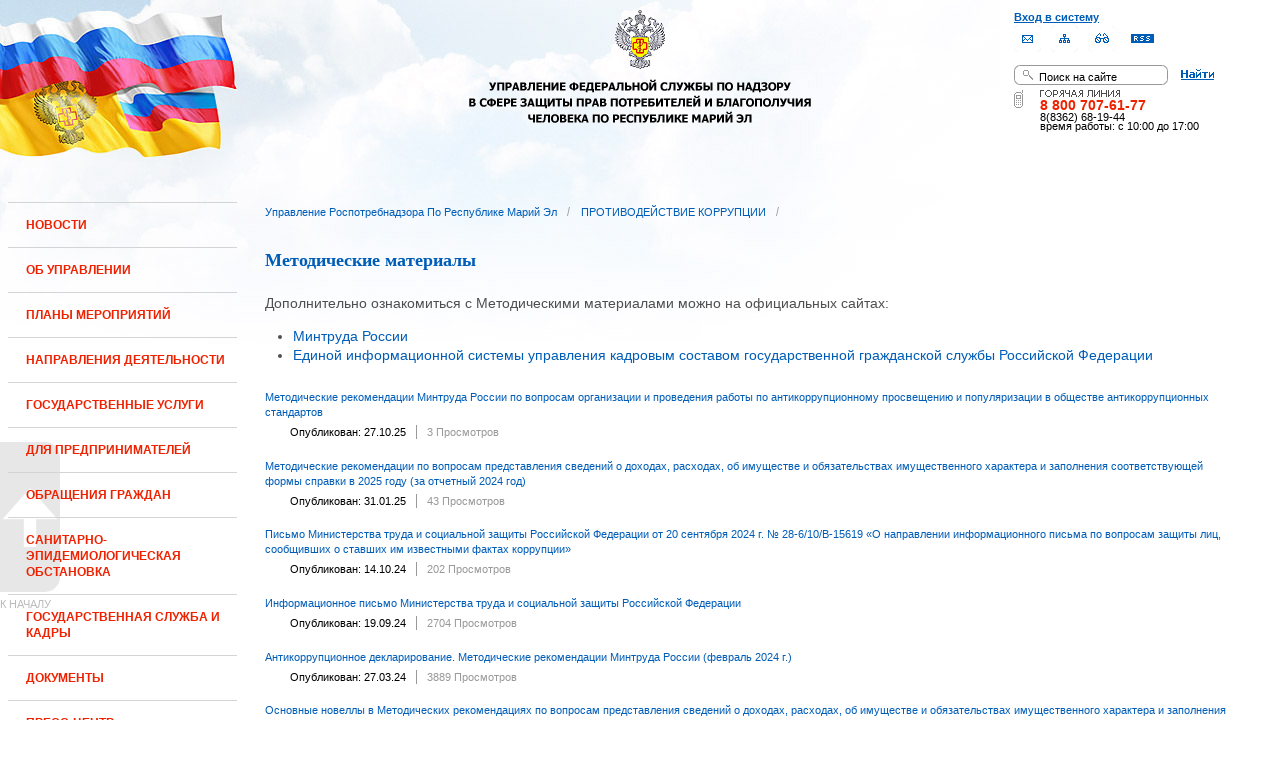

--- FILE ---
content_type: text/html;charset=UTF-8
request_url: https://12.rospotrebnadzor.ru/anticorruption/metmaterials;jsessionid=523DD17272CAB3950527CE5D0A3ADB7F
body_size: 16697
content:
 <!DOCTYPE html> <html class="ltr" dir="ltr" lang="ru-RU"> <head> <meta 
    name="sputnik-verification" 
    content="Yv0GDkSGH5arOTeS"
/> <title>Методические материалы - Управление Роспотребнадзора по Республике Марий Эл</title> <meta content="text/html; charset=UTF-8" http-equiv="content-type" /> <link rel="Shortcut Icon" href="/html/themes/classic/images/favicon.ico" /> <link href="/html/portal/css.jsp?browserId=other&amp;themeId=classic&amp;colorSchemeId=01&amp;languageId=ru_RU&amp;t=1291128118000" rel="stylesheet" type="text/css" /> <link href="/html/portlet/journal_content/css/main.jsp?browserId=other&amp;themeId=classic&amp;colorSchemeId=01&amp;languageId=ru_RU&amp;t=1769202397000" rel="stylesheet" type="text/css" /> <link href="/html/portlet/asset_publisher/css/main.jsp?browserId=other&amp;themeId=classic&amp;colorSchemeId=01&amp;languageId=ru_RU&amp;t=1769202397000" rel="stylesheet" type="text/css" /> <script type="text/javascript">/*<![CDATA[*/var Liferay={Browser:{acceptsGzip:function(){return true},getMajorVersion:function(){return 131},getRevision:function(){return"537.36"},getVersion:function(){return"131.0.0.0"},isAir:function(){return false},isChrome:function(){return true},isFirefox:function(){return false},isGecko:function(){return true},isIe:function(){return false},isIphone:function(){return false},isLinux:function(){return false},isMac:function(){return true},isMobile:function(){return false},isMozilla:function(){return true},isOpera:function(){return false},isRtf:function(){return true},isSafari:function(){return true},isSun:function(){return false},isWap:function(){return false},isWapXhtml:function(){return false},isWebKit:function(){return true},isWindows:function(){return false},isWml:function(){return false}},ThemeDisplay:{getCompanyId:function(){return"10131"},getCompanyGroupId:function(){return"10164"},getUserId:function(){return"10134"},getDoAsUserIdEncoded:function(){return""},getPlid:function(){return"200297"},getLayoutId:function(){return"305"},getLayoutURL:function(){return"http://12.rospotrebnadzor.ru/anticorruption/metmaterials"},isPrivateLayout:function(){return"false"},getParentLayoutId:function(){return"303"},getScopeGroupId:function(){return"10156"},getParentGroupId:function(){return"10156"},isImpersonated:function(){return false},isSignedIn:function(){return false},getDefaultLanguageId:function(){return"ru_RU"},getLanguageId:function(){return"ru_RU"},isFreeformLayout:function(){return false},isStateExclusive:function(){return false},isStateMaximized:function(){return false},isStatePopUp:function(){return false},getPathContext:function(){return""},getPathImage:function(){return"/image"},getPathJavaScript:function(){return"/html/js"},getPathMain:function(){return"/c"},getPathThemeImages:function(){return"/html/themes/classic/images"},getPathThemeRoot:function(){return"/html/themes/classic"},getURLHome:function(){return"http://12.rospotrebnadzor.ru/web/guest"},getSessionId:function(){return"9B7D2254BF812B65AD466603643E7891"},getPortletSetupShowBordersDefault:function(){return true}},PropsValues:{NTLM_AUTH_ENABLED:false}};var themeDisplay=Liferay.ThemeDisplay;Liferay.AUI={getBasePath:function(){return"/html/js/aui/"},getCombine:function(){return false},getComboPath:function(){return"/combo/?browserId=other&languageId=ru_RU&t=1291136105000&p=/html/js&"},getFilter:function(){return"raw"}};window.YUI_config={comboBase:Liferay.AUI.getComboPath(),fetchCSS:false,filter:Liferay.AUI.getFilter(),root:Liferay.AUI.getBasePath()};Liferay.currentURL="\x2fanticorruption\x2fmetmaterials";Liferay.currentURLEncoded="%2Fanticorruption%2Fmetmaterials";/*]]>*/</script> <script src="/html/js/aui/yui/yui.js?t=1291136105000" type="text/javascript"></script> <script src="/html/js/aui/attribute/attribute.js?t=1291136105000" type="text/javascript"></script> <script src="/html/js/aui/event-custom/event-custom.js?t=1291136105000" type="text/javascript"></script> <script src="/html/js/aui/loader/loader.js?t=1291136105000" type="text/javascript"></script> <script src="/html/js/aui/oop/oop.js?t=1291136105000" type="text/javascript"></script> <script src="/html/js/aui/aui-base/aui-base.js?t=1291136105000" type="text/javascript"></script> <script src="/html/js/liferay/modules.js?t=1291136105000" type="text/javascript"></script> <script src="/html/js/liferay/dependency.js?t=1291136105000" type="text/javascript"></script> <script src="/html/js/liferay/language.js?t=1291136105000" type="text/javascript"></script> <script src="/html/js/liferay/liferay.js?t=1291136105000" type="text/javascript"></script> <script src="/html/js/liferay/util.js?t=1291136105000" type="text/javascript"></script> <script src="/html/js/liferay/events.js?t=1291136105000" type="text/javascript"></script> <script src="/html/js/liferay/portal.js?t=1291136105000" type="text/javascript"></script> <script src="/html/js/liferay/portlet.js?t=1291136105000" type="text/javascript"></script> <script src="/html/js/liferay/portlet_sharing.js?t=1291136105000" type="text/javascript"></script> <script src="/html/js/firebug/firebug.js" type="text/javascript"></script> <script type="text/javascript">/*<![CDATA[*/Liferay.Portlet.list=["71_INSTANCE_b0wP","56_INSTANCE_0FaW","101_INSTANCE_A9sI"];/*]]>*/</script> <link class="lfr-css-file" href="/html/themes/classic/css/main.css?browserId=other&amp;languageId=ru_RU&amp;t=1296480524000" rel="stylesheet" type="text/css" /> <style type="text/css">#heading .logo{background:url(/image/company_logo?img_id=71823&amp;t=1769288815207) no-repeat;display:block;font-size:0;height:70px;text-indent:-9999em;width:70px;}</style> <style type="text/css">#p_p_id_71_INSTANCE_b0wP_{color:#5A5A5A;font-family:'Tahoma';text-align:left;text-decoration:none;}#p_p_id_56_INSTANCE_0FaW_{font-family:'Arial';}</style> <meta name='yandex-verification' content='437ac75707eb51d0' /> <!--meta name="google-site-verification" content="wH_8RstSQW-oU-v1m_S2xRc8bCN4mwY9YywK8UyfUeQ" /> <!--    <script language="javascript" type="text/javascript" src="/html/themes/classic/js/jquery-min.js"></script> --> <link rel="stylesheet" type="text/css" media="all" href="/jgallery-1.6.2/dist/css/font-awesome.min.css" /> <link rel="stylesheet" type="text/css" media="all" href="/jgallery-1.6.2/dist/css/jgallery.min.css?v=1.6.0" /> <!--    <script type="text/javascript" src="/jgallery-1.6.2/dist/js/jgallery.min.js?v=1.6.0"></script> --> <!--    <script type="text/javascript" src="/jgallery-1.6.2/dist/js/touchswipe.min.js"></script> --> </head> <body class="body_bg blue controls-visible guest-community signed-out public-page"> <script type="text/javascript">/*<![CDATA[*/(function(a,f){if(!a.__utlWdgt){a.__utlWdgt=true;var i=f,c=i.createElement("script"),e="getElementsByTagName";c.type="text/javascript";c.charset="UTF-8";c.async=true;c.src=("https:"==a.location.protocol?"https":"http")+"://w.uptolike.com/widgets/v1/uptolike.js";var b=i[e]("body")[0];b.appendChild(c)}})(window,document);/*]]>*/</script> <script type="text/javascript">/*<![CDATA[*/var mkgu_widget_param={id:218,color:"#9c0"};/*]]>*/</script> <div id="wrapper"> <a href="#main-content" id="skip-to-content">Перейти к содержанию</a> <header class="header_v2"> <div id="infoblock"> <div id="navig"> <div><a href="/login" class="top-login">Вход в систему</a></div> <a href="https://petition.rospotrebnadzor.ru/petition/"><img width="27" height="27" class="but" alt="Обратная связь" src="/html/themes/classic/images/but-email.gif"></a> <a href="/map/"><img width="27" height="27" class="but" alt="Карта сайта" src="/html/themes/classic/images/but-structure.gif"></a> <a href="/huge/#" id="hugeView"><img width="27" height="27" class="but" alt="Версия для слабовидящих" src="/html/themes/classic/images/but-disab.gif"></a> <a href="/rss_all/-/asset_publisher/Kq6J/rss?p_p_cacheability=cacheLevelPage&_101_INSTANCE_Kq6J_currentURL=%2Frss_all"><img width="23" height="9" class="but1" alt="RSS" src="/html/themes/classic/images/rss2.gif"></a> </div> <div id="sitesearch"> <form title="Поиск по сайту"   id="id-form-search" onsubmit="if(document.getElementById('form-search').value=='Поиск на сайте') document.getElementById('id-form-search').action='/search'; if(document.getElementById('form-search').value.replace(/^\s+|\s+$/g, '')=='') document.getElementById('id-form-search').action='/search/'; " action="/search?p_p_id=3&amp;p_p_lifecycle=0&amp;p_p_state=maximized&amp;p_p_mode=view&amp;p_p_col_id=column-1&amp;p_p_col_count=2&amp;_3_struts_action=%2Fsearch%2Fsearch" method="post"> <input type="hidden" value="search" name="handler" /> <div> <input type="text" align="middle" maxlength="50" size="15" value="Поиск на сайте" id="form-search" title="Введите запрос" name="_3_keywords" onblur="if(this.value=='') this.value='Поиск на сайте';" onfocus="if(this.value=='Поиск на сайте') this.value='';" /></div> <input type="image" align="middle" id="but-search" src="/html/themes/classic/images/but-search.gif"> </form> </div> <div id="hotline"> <img width="136" height="9" id="ob1" title="Горячая линия" alt="Горячая линия" src="/html/themes/classic/images/hotline2.gif"> <img width="9" height="18" id="ob2" title="Горячая линия" alt="Горячая линия" src="/html/themes/classic/images/hotline.gif"> <div id="ob3">8 800 707-61-77</a></div> <div id="ob4"><font color="black">8(8362) 68-19-44</a></div> <div id="ob5"><font color="black" face="Arial">время работы: с 10:00 до 17:00</font></div> </div> </div> <div class="logo"> <a href="/"><img src="/html/themes/classic/images/logo4.gif"></a> </div> </header> </div> <table class="wide"> <tr> <td style="vertical-align:top"> <header id="banner" role="banner"> <hgroup id="heading"> <h1 class="company-title"> <a class="logo1" href="http://12.rospotrebnadzor.ru/web/guest;jsessionid=9B7D2254BF812B65AD466603643E7891" title="Перейти Управление Роспотребнадзора по Республике Марий Эл"> <span>Управление Роспотребнадзора по Республике Марий Эл</span> </a> </h1> <h2 class="community-title"> <a href="http://12.rospotrebnadzor.ru/anticorruption/metmaterials;jsessionid=9B7D2254BF812B65AD466603643E7891?p_p_id=49&amp;p_p_lifecycle=1&amp;p_p_state=normal&amp;p_p_mode=view&amp;p_p_col_pos=2&amp;p_p_col_count=3&amp;_49_struts_action=%2Fmy_places%2Fview&amp;_49_groupId=10156&amp;_49_privateLayout=false" title="Перейти Управление Роспотребнадзора по Республике Марий Эл"> <span>Управление Роспотребнадзора по Республике Марий Эл</span> </a> </h2> <h3 class="page-title"> <span>Методические материалы</span> </h3> </hgroup> <a href="/c/portal/login?p_l_id=200297" id="sign-in" rel="nofollow">Войти</a> <nav class="sort-pages modify-pages" id="navigation"> <h1> <span>Навигация</span> </h1> <ul class="1234"> <li> <a href="http://12.rospotrebnadzor.ru/news;jsessionid=9B7D2254BF812B65AD466603643E7891" ><span> НОВОСТИ</span></a> </li> <li> <a href="http://12.rospotrebnadzor.ru/about;jsessionid=9B7D2254BF812B65AD466603643E7891" ><span> ОБ УПРАВЛЕНИИ</span></a> <ul class="child-static-3"> <li> <a href="http://12.rospotrebnadzor.ru/about/leaders;jsessionid=9B7D2254BF812B65AD466603643E7891" >Руководство</a> <li> <a href="http://12.rospotrebnadzor.ru/about/function;jsessionid=9B7D2254BF812B65AD466603643E7891" >Положение об Управлении</a> <li> <a href="http://12.rospotrebnadzor.ru/about/structure;jsessionid=9B7D2254BF812B65AD466603643E7891" >Структура</a> <ul class="child-menu2"> <li> <a href="http://12.rospotrebnadzor.ru/about/structure/departments;jsessionid=9B7D2254BF812B65AD466603643E7891" >Отделы</a> </li> <li> <a href="http://12.rospotrebnadzor.ru/about/structure/regions;jsessionid=9B7D2254BF812B65AD466603643E7891" >Территориальные отделы</a> </li> </ul> <li> <a href="http://12.rospotrebnadzor.ru/about/history;jsessionid=9B7D2254BF812B65AD466603643E7891" >История</a> <li> <a href="http://12.rospotrebnadzor.ru/about/purchases;jsessionid=9B7D2254BF812B65AD466603643E7891" >Закупки</a> <li> <a href="http://12.rospotrebnadzor.ru/about/contacts;jsessionid=9B7D2254BF812B65AD466603643E7891" >Контакты</a> <li> <a href="http://12.rospotrebnadzor.ru/security_personal_data;jsessionid=9B7D2254BF812B65AD466603643E7891" >Политика безопасности персональных данных</a> </ul> </li> <li> <a href="http://12.rospotrebnadzor.ru/action_plans;jsessionid=9B7D2254BF812B65AD466603643E7891" ><span> ПЛАНЫ МЕРОПРИЯТИЙ</span></a> <ul class="child-static-3"> <li> <a href="http://12.rospotrebnadzor.ru/action_plans/organization;jsessionid=9B7D2254BF812B65AD466603643E7891" >Планы организационных мероприятий Управления</a> <li> <a href="http://12.rospotrebnadzor.ru/action_plans/inspection;jsessionid=9B7D2254BF812B65AD466603643E7891" >Планы проведения контрольных (надзорных) мероприятий</a> <li> <a href="http://12.rospotrebnadzor.ru/action_plans/inspectionchanges;jsessionid=9B7D2254BF812B65AD466603643E7891" >Изменения, внесённые в план проведения плановых контрольных (надзорных) мероприятий</a> <li> <a href="http://12.rospotrebnadzor.ru/action_plans/preventive_visits;jsessionid=9B7D2254BF812B65AD466603643E7891" >План проведения профилактических визитов</a> <ul class="child-menu2"> <li> <a href="http://12.rospotrebnadzor.ru/action_plans/preventive_visits/2022;jsessionid=9B7D2254BF812B65AD466603643E7891" >2022 год</a> </li> <li> <a href="http://12.rospotrebnadzor.ru/action_plans/preventive_visits/2023;jsessionid=9B7D2254BF812B65AD466603643E7891" >2023 год</a> </li> <li> <a href="http://12.rospotrebnadzor.ru/action_plans/preventive_visits/2024;jsessionid=9B7D2254BF812B65AD466603643E7891" >2024 год</a> </li> <li> <a href="http://12.rospotrebnadzor.ru/action_plans/preventive_visits/2025;jsessionid=9B7D2254BF812B65AD466603643E7891" >2025 год</a> </li> </ul> <li> <a href="http://12.rospotrebnadzor.ru/action_plans/inform;jsessionid=9B7D2254BF812B65AD466603643E7891" >Консультирование по вопросам осуществления государственного контроля (надзора)</a> <li> <a href="https://rospotrebnadzor.ru/region/perecen_na.php;jsessionid=9B7D2254BF812B65AD466603643E7891" >Перечень актов, содержащих обязательные требования</a> </ul> </li> <li> <a href="http://12.rospotrebnadzor.ru/directions;jsessionid=9B7D2254BF812B65AD466603643E7891" ><span> НАПРАВЛЕНИЯ ДЕЯТЕЛЬНОСТИ</span></a> <ul class="child-static-3"> <li> <a href="http://12.rospotrebnadzor.ru/directions/prevention;jsessionid=9B7D2254BF812B65AD466603643E7891" >Эпидемиологический надзор</a> <ul class="child-menu2"> <li> <a href="http://12.rospotrebnadzor.ru/directions_of_activity/profilaktika/pamyatki;jsessionid=9B7D2254BF812B65AD466603643E7891" >Памятки для населения</a> </li> </ul> <li> <a href="http://12.rospotrebnadzor.ru/directions/saninspection;jsessionid=9B7D2254BF812B65AD466603643E7891" >Санитарный надзор</a> <ul class="child-menu2"> <li> <a href="http://12.rospotrebnadzor.ru/directions/saninspection/food_quality;jsessionid=9B7D2254BF812B65AD466603643E7891" >Качество и безопасность пищевых продуктов</a> </li> </ul> <li> <a href="http://12.rospotrebnadzor.ru/directions/zpp;jsessionid=9B7D2254BF812B65AD466603643E7891" >Защита прав потребителей</a> <ul class="child-menu2"> <li> <a href="http://12.rospotrebnadzor.ru/directions/zpp/judicial_protection;jsessionid=9B7D2254BF812B65AD466603643E7891" >Судебная защита</a> </li> <li> <a href="http://12.rospotrebnadzor.ru/directions/zpp/financial_literacy;jsessionid=9B7D2254BF812B65AD466603643E7891" >Повышение финансовой грамотности</a> </li> </ul> <li> <a href="http://12.rospotrebnadzor.ru/directions/sgm;jsessionid=9B7D2254BF812B65AD466603643E7891" >Социально-гигиенический мониторинг</a> <ul class="child-menu2"> <li> <a href="http://12.rospotrebnadzor.ru/directions/sgm/about;jsessionid=9B7D2254BF812B65AD466603643E7891" >О государственной системе социально-гигиенического мониторинга</a> </li> <li> <a href="http://12.rospotrebnadzor.ru/directions/sgm/inf_sborniki;jsessionid=9B7D2254BF812B65AD466603643E7891" >Информационные сборники</a> </li> </ul> <li> <a href="http://12.rospotrebnadzor.ru/directions/evrazes;jsessionid=9B7D2254BF812B65AD466603643E7891" >Деятельность в рамках Таможенного союза</a> <li> <a href="http://12.rospotrebnadzor.ru/directions/cooperation;jsessionid=9B7D2254BF812B65AD466603643E7891" >Межведомственное взаимодействие</a> <li> <a href="http://12.rospotrebnadzor.ru/directions/admpractice;jsessionid=9B7D2254BF812B65AD466603643E7891" >Административная и судебная практика</a> <ul class="child-menu2"> <li> <a href="http://12.rospotrebnadzor.ru/395;jsessionid=9B7D2254BF812B65AD466603643E7891" >Административная практика</a> </li> <li> <a href="http://12.rospotrebnadzor.ru/directions/admpractice/arbitrage_practice;jsessionid=9B7D2254BF812B65AD466603643E7891" >Судебная практика</a> </li> </ul> <li> <a href="http://12.rospotrebnadzor.ru/directions/organization_supervision;jsessionid=9B7D2254BF812B65AD466603643E7891" >Организация надзора</a> <ul class="child-menu2"> <li> <a href="http://12.rospotrebnadzor.ru/directions/organization_supervision/prevention_breach;jsessionid=9B7D2254BF812B65AD466603643E7891" >Профилактика нарушений обязательных требований</a> </li> <li> <a href="http://12.rospotrebnadzor.ru/directions/organization_supervision/inspections;jsessionid=9B7D2254BF812B65AD466603643E7891" >Информация о проведённых проверках</a> <ul class="child-menu4"> <li> <a href="http://12.rospotrebnadzor.ru/directions/inspections/prov1;jsessionid=9B7D2254BF812B65AD466603643E7891" >Информация о результатах проверок, в т.ч. проверок деятельности органов исполнительной власти и органов местного самоуправления Республики Марий Эл</a> </li> <li> <a href="http://12.rospotrebnadzor.ru/directions/inspections/prov2;jsessionid=9B7D2254BF812B65AD466603643E7891" >Информация о результатах проверок, проведённых в отношении органов местного самоуправления</a> </li> </ul> </li> </ul> <li> <a href="http://12.rospotrebnadzor.ru/directions/informing;jsessionid=9B7D2254BF812B65AD466603643E7891" >Информирование</a> <ul class="child-menu2"> <li> <a href="http://12.rospotrebnadzor.ru/directions/informing/npa_nadzor;jsessionid=9B7D2254BF812B65AD466603643E7891" >Нормативные правовые акты, регулирующие осуществление государственного контроля (надзора)</a> </li> <li> <a href="http://12.rospotrebnadzor.ru/directions/informing/data_list;jsessionid=9B7D2254BF812B65AD466603643E7891" >Исчерпывающий перечень сведений, которые могут запрашиваться контрольным (надзорным) органом у контролируемого лица в сфере федерального государственного санитарно-эпидемиологического контроля (надзора)</a> </li> </ul> <li> <a href="http://12.rospotrebnadzor.ru/directions/public_council;jsessionid=9B7D2254BF812B65AD466603643E7891" >Общественный Cовет</a> </ul> </li> <li> <a href="http://12.rospotrebnadzor.ru/stateservices;jsessionid=9B7D2254BF812B65AD466603643E7891" ><span> ГОСУДАРСТВЕННЫЕ УСЛУГИ</span></a> <ul class="child-static-3"> <li> <a href="http://12.rospotrebnadzor.ru/stateservices/epgu;jsessionid=9B7D2254BF812B65AD466603643E7891" >О предоставлении услуг Роспотребнадзора посредством ЕПГУ</a> <li> <a href="http://12.rospotrebnadzor.ru/stateservices/registration;jsessionid=9B7D2254BF812B65AD466603643E7891" >Государственная регистрация</a> <ul class="child-menu2"> <li> <a href="http://12.rospotrebnadzor.ru/stateservices/registration/new;jsessionid=9B7D2254BF812B65AD466603643E7891" >Государственная регистрация впервые внедряемой продукции, впервые ввозимой на таможенную территорию Таможенного союза</a> <ul class="child-menu4"> <li> <a href="http://12.rospotrebnadzor.ru/stateservices/registration/new/info;jsessionid=9B7D2254BF812B65AD466603643E7891" >Информация об услуге</a> </li> <li> <a href="http://12.rospotrebnadzor.ru/stateservices/registration/new/laws;jsessionid=9B7D2254BF812B65AD466603643E7891" >Нормативно-правовые акты</a> </li> <li> <a href="http://12.rospotrebnadzor.ru/stateservices/registration/new/payment;jsessionid=9B7D2254BF812B65AD466603643E7891" >Реквизиты для оплаты государственной пошлины</a> </li> <li> <a href="http://12.rospotrebnadzor.ru/stateservices/registration/new/address;jsessionid=9B7D2254BF812B65AD466603643E7891" >Адреса и телефоны</a> </li> <li> <a href="http://12.rospotrebnadzor.ru/stateservices/registration/new/time;jsessionid=9B7D2254BF812B65AD466603643E7891" >График приёма</a> </li> <li> <a href="http://12.rospotrebnadzor.ru/stateservices/registration/new/procedures;jsessionid=9B7D2254BF812B65AD466603643E7891" >Административные процедуры</a> </li> <li> <a href="http://12.rospotrebnadzor.ru/stateservices/registration/new/refusal;jsessionid=9B7D2254BF812B65AD466603643E7891" >Основания для отказа</a> </li> <li> <a href="http://12.rospotrebnadzor.ru/stateservices/registration/new/appeal;jsessionid=9B7D2254BF812B65AD466603643E7891" >Порядок обжалования</a> </li> <li> <a href="http://12.rospotrebnadzor.ru/stateservices/registration/new/receipt;jsessionid=9B7D2254BF812B65AD466603643E7891" >Данные о получении услуги</a> </li> </ul> </li> <li> <a href="http://12.rospotrebnadzor.ru/stateservices/registration/changes;jsessionid=9B7D2254BF812B65AD466603643E7891" >Внесение изменений в действующее свидетельство о государственной регистрации</a> <ul class="child-menu4"> <li> <a href="http://12.rospotrebnadzor.ru/stateservices/registration/change/info;jsessionid=9B7D2254BF812B65AD466603643E7891" >Информация об услуге</a> </li> <li> <a href="http://12.rospotrebnadzor.ru/stateservices/registration/change/laws;jsessionid=9B7D2254BF812B65AD466603643E7891" >Нормативно-правовые акты</a> </li> <li> <a href="http://12.rospotrebnadzor.ru/stateservices/registration/change/payment;jsessionid=9B7D2254BF812B65AD466603643E7891" >Реквизиты для оплаты государственной пошлины</a> </li> <li> <a href="http://12.rospotrebnadzor.ru/stateservices/registration/change/address;jsessionid=9B7D2254BF812B65AD466603643E7891" >Адреса и телефоны</a> </li> <li> <a href="http://12.rospotrebnadzor.ru/stateservices/registration/change/time;jsessionid=9B7D2254BF812B65AD466603643E7891" >График приёма</a> </li> <li> <a href="http://12.rospotrebnadzor.ru/stateservices/registration/change/refusal;jsessionid=9B7D2254BF812B65AD466603643E7891" >Основания для отказа</a> </li> <li> <a href="http://12.rospotrebnadzor.ru/stateservices/registration/change/appeal;jsessionid=9B7D2254BF812B65AD466603643E7891" >Порядок обжалования</a> </li> </ul> </li> </ul> <li> <a href="http://12.rospotrebnadzor.ru/stateservices/licensing;jsessionid=9B7D2254BF812B65AD466603643E7891" >Лицензирование отдельных видов деятельности</a> <ul class="child-menu2"> <li> <a href="http://12.rospotrebnadzor.ru/stateservices/licensing/infect_agents;jsessionid=9B7D2254BF812B65AD466603643E7891" >Лицензирование деятельности, связанной с использованием возбудителей инфекционных заболеваний</a> <ul class="child-menu4"> <li> <a href="http://12.rospotrebnadzor.ru/stateservices/licensing/infect_agents/receipt;jsessionid=9B7D2254BF812B65AD466603643E7891" >Получение лицензии</a> <ul class="child-menu5"> <li> <a href="http://12.rospotrebnadzor.ru/stateservices/licensing/infect_agents/receipt/info;jsessionid=9B7D2254BF812B65AD466603643E7891" >Информация об услуге</a> </li> <li> <a href="http://12.rospotrebnadzor.ru/stateservices/licensing/infect_agents/receipt/laws;jsessionid=9B7D2254BF812B65AD466603643E7891" >Нормативно-правовые акты</a> </li> <li> <a href="http://12.rospotrebnadzor.ru/stateservices/licensing/infect_agents/receipt/address;jsessionid=9B7D2254BF812B65AD466603643E7891" >Адреса и телефоны</a> </li> <li> <a href="http://12.rospotrebnadzor.ru/stateservices/licensing/infect_agents/receipt/time;jsessionid=9B7D2254BF812B65AD466603643E7891" >График приёма</a> </li> <li> <a href="http://12.rospotrebnadzor.ru/stateservices/licensing/infect_agents/receipt/procedures;jsessionid=9B7D2254BF812B65AD466603643E7891" >Административные процедуры</a> </li> <li> <a href="http://12.rospotrebnadzor.ru/stateservices/licensing/infect_agents/receipt/refusal;jsessionid=9B7D2254BF812B65AD466603643E7891" >Основания для отказа</a> </li> <li> <a href="http://12.rospotrebnadzor.ru/stateservices/licensing/infect_agents/receipt/epgu;jsessionid=9B7D2254BF812B65AD466603643E7891" >Получение услуги</a> </li> <li> <a href="http://12.rospotrebnadzor.ru/stateservices/licensing/infect_agents/receipt/appeal;jsessionid=9B7D2254BF812B65AD466603643E7891" >Порядок обжалования</a> </li> </ul> </li> <li> <a href="http://12.rospotrebnadzor.ru/stateservices/licensing/infect_agents/renewal;jsessionid=9B7D2254BF812B65AD466603643E7891" >Переоформление документа, подтверждающего наличие лицензии</a> <ul class="child-menu5"> <li> <a href="http://12.rospotrebnadzor.ru/stateservices/licensing/infect_agents/renewal/info;jsessionid=9B7D2254BF812B65AD466603643E7891" >Информация об услуге</a> </li> <li> <a href="http://12.rospotrebnadzor.ru/stateservices/licensing/infect_agents/renewal/laws;jsessionid=9B7D2254BF812B65AD466603643E7891" >Нормативно-правовые акты</a> </li> <li> <a href="http://12.rospotrebnadzor.ru/stateservices/licensing/infect_agents/renewal/address;jsessionid=9B7D2254BF812B65AD466603643E7891" >Адреса и телефоны</a> </li> <li> <a href="http://12.rospotrebnadzor.ru/stateservices/licensing/infect_agents/renewal/time;jsessionid=9B7D2254BF812B65AD466603643E7891" >График приёма</a> </li> <li> <a href="http://12.rospotrebnadzor.ru/stateservices/licensing/infect_agents/renewal/procedures;jsessionid=9B7D2254BF812B65AD466603643E7891" >Административные процедуры</a> </li> <li> <a href="http://12.rospotrebnadzor.ru/stateservices/licensing/infect_agents/renewal/refusal;jsessionid=9B7D2254BF812B65AD466603643E7891" >Основания для отказа</a> </li> <li> <a href="http://12.rospotrebnadzor.ru/stateservices/licensing/infect_agents/renewal/epgu;jsessionid=9B7D2254BF812B65AD466603643E7891" >Получение услуги</a> </li> <li> <a href="http://12.rospotrebnadzor.ru/stateservices/licensing/infect_agents/renewal/appeal;jsessionid=9B7D2254BF812B65AD466603643E7891" >Порядок обжалования</a> </li> </ul> </li> <li> <a href="http://12.rospotrebnadzor.ru/stateservices/licensing/infect_agents/revocation;jsessionid=9B7D2254BF812B65AD466603643E7891" >Прекращение действия лицензии</a> <ul class="child-menu5"> <li> <a href="http://12.rospotrebnadzor.ru/stateservices/licensing/infect_agents/revocation/info;jsessionid=9B7D2254BF812B65AD466603643E7891" >Информация об услуге</a> </li> <li> <a href="http://12.rospotrebnadzor.ru/stateservices/licensing/infect_agents/revocation/laws;jsessionid=9B7D2254BF812B65AD466603643E7891" >Нормативно-правовые акты</a> </li> <li> <a href="http://12.rospotrebnadzor.ru/stateservices/licensing/infect_agents/revocation/address;jsessionid=9B7D2254BF812B65AD466603643E7891" >Адреса и телефоны</a> </li> <li> <a href="http://12.rospotrebnadzor.ru/stateservices/licensing/infect_agents/revocation/time;jsessionid=9B7D2254BF812B65AD466603643E7891" >График приёма</a> </li> <li> <a href="http://12.rospotrebnadzor.ru/stateservices/licensing/infect_agents/revocation/procedures;jsessionid=9B7D2254BF812B65AD466603643E7891" >Административные процедуры</a> </li> <li> <a href="http://12.rospotrebnadzor.ru/stateservices/licensing/infect_agents/revocation/refusal;jsessionid=9B7D2254BF812B65AD466603643E7891" >Основания для отказа</a> </li> <li> <a href="http://12.rospotrebnadzor.ru/stateservices/licensing/infect_agents/revocation/appeal;jsessionid=9B7D2254BF812B65AD466603643E7891" >Порядок обжалования</a> </li> </ul> </li> </ul> </li> <li> <a href="http://12.rospotrebnadzor.ru/stateservices/licensing/ion_radiation;jsessionid=9B7D2254BF812B65AD466603643E7891" >Лицензирование деятельности в области использования источников ионизирующего излучения (генерирующих)</a> <ul class="child-menu4"> <li> <a href="http://12.rospotrebnadzor.ru/stateservices/licensing/ion_radiation/receipt;jsessionid=9B7D2254BF812B65AD466603643E7891" >Получение лицензии</a> <ul class="child-menu5"> <li> <a href="http://12.rospotrebnadzor.ru/stateservices/licensing/ion_radiation/receipt/info;jsessionid=9B7D2254BF812B65AD466603643E7891" >Информация об услуге</a> </li> <li> <a href="http://12.rospotrebnadzor.ru/stateservices/licensing/ion_radiation/receipt/laws;jsessionid=9B7D2254BF812B65AD466603643E7891" >Нормативно-правовые акты</a> </li> <li> <a href="http://12.rospotrebnadzor.ru/stateservices/licensing/ion_radiation/receipt/address;jsessionid=9B7D2254BF812B65AD466603643E7891" >Адреса и телефоны</a> </li> <li> <a href="http://12.rospotrebnadzor.ru/stateservices/licensing/ion_radiation/receipt/time;jsessionid=9B7D2254BF812B65AD466603643E7891" >График приёма</a> </li> <li> <a href="http://12.rospotrebnadzor.ru/stateservices/licensing/ion_radiation/receipt/procedures;jsessionid=9B7D2254BF812B65AD466603643E7891" >Административные процедуры</a> </li> <li> <a href="http://12.rospotrebnadzor.ru/stateservices/licensing/ion_radiation/receipt/refusal;jsessionid=9B7D2254BF812B65AD466603643E7891" >Основания для отказа</a> </li> <li> <a href="http://12.rospotrebnadzor.ru/stateservices/licensing/ion_radiation/receipt/epgu;jsessionid=9B7D2254BF812B65AD466603643E7891" >Получение услуги</a> </li> <li> <a href="http://12.rospotrebnadzor.ru/stateservices/licensing/ion_radiation/receipt/appeal;jsessionid=9B7D2254BF812B65AD466603643E7891" >Порядок обжалования</a> </li> </ul> </li> <li> <a href="http://12.rospotrebnadzor.ru/stateservices/licensing/ion_radiation/renewal;jsessionid=9B7D2254BF812B65AD466603643E7891" >Переоформление документа, подтверждающего наличие лицензии</a> <ul class="child-menu5"> <li> <a href="http://12.rospotrebnadzor.ru/stateservices/licensing/ion_radiation/renewal/info;jsessionid=9B7D2254BF812B65AD466603643E7891" >Информация об услуге</a> </li> <li> <a href="http://12.rospotrebnadzor.ru/stateservices/licensing/ion_radiation/renewal/laws;jsessionid=9B7D2254BF812B65AD466603643E7891" >Нормативно-правовые акты</a> </li> <li> <a href="http://12.rospotrebnadzor.ru/stateservices/licensing/ion_radiation/renewal/address;jsessionid=9B7D2254BF812B65AD466603643E7891" >Адреса и телефоны</a> </li> <li> <a href="http://12.rospotrebnadzor.ru/stateservices/licensing/ion_radiation/renewal/time;jsessionid=9B7D2254BF812B65AD466603643E7891" >График приёма</a> </li> <li> <a href="http://12.rospotrebnadzor.ru/stateservices/licensing/ion_radiation/renewal/procedures;jsessionid=9B7D2254BF812B65AD466603643E7891" >Административные процедуры</a> </li> <li> <a href="http://12.rospotrebnadzor.ru/stateservices/licensing/ion_radiation/renewal/refusal;jsessionid=9B7D2254BF812B65AD466603643E7891" >Основания для отказа</a> </li> <li> <a href="http://12.rospotrebnadzor.ru/stateservices/licensing/ion_radiation/renewal/epgu;jsessionid=9B7D2254BF812B65AD466603643E7891" >Получение услуги</a> </li> <li> <a href="http://12.rospotrebnadzor.ru/stateservices/licensing/ion_radiation/renewal/appeal;jsessionid=9B7D2254BF812B65AD466603643E7891" >Порядок обжалования</a> </li> </ul> </li> <li> <a href="http://12.rospotrebnadzor.ru/stateservices/licensing/ion_radiation/revocation;jsessionid=9B7D2254BF812B65AD466603643E7891" >Прекращение действия лицензии</a> <ul class="child-menu5"> <li> <a href="http://12.rospotrebnadzor.ru/stateservices/licensing/ion_radiation/revocation/info;jsessionid=9B7D2254BF812B65AD466603643E7891" >Информация об услуге</a> </li> <li> <a href="http://12.rospotrebnadzor.ru/stateservices/licensing/ion_radiation/revocation/laws;jsessionid=9B7D2254BF812B65AD466603643E7891" >Нормативно-правовые акты</a> </li> <li> <a href="http://12.rospotrebnadzor.ru/stateservices/licensing/ion_radiation/revocation/address;jsessionid=9B7D2254BF812B65AD466603643E7891" >Адреса и телефоны</a> </li> <li> <a href="http://12.rospotrebnadzor.ru/stateservices/licensing/ion_radiation/revocation/time;jsessionid=9B7D2254BF812B65AD466603643E7891" >График приёма</a> </li> <li> <a href="http://12.rospotrebnadzor.ru/stateservices/licensing/ion_radiation/revocation/procedures;jsessionid=9B7D2254BF812B65AD466603643E7891" >Административные процедуры</a> </li> <li> <a href="http://12.rospotrebnadzor.ru/stateservices/licensing/ion_radiation/revocation/refusal;jsessionid=9B7D2254BF812B65AD466603643E7891" >Основания для отказа</a> </li> <li> <a href="http://12.rospotrebnadzor.ru/stateservices/licensing/ion_radiation/revocation/appeal;jsessionid=9B7D2254BF812B65AD466603643E7891" >Порядок обжалования</a> </li> </ul> </li> </ul> </li> <li> <a href="http://12.rospotrebnadzor.ru/stateservices/licensing/correction;jsessionid=9B7D2254BF812B65AD466603643E7891" >Исправление допущенных опечаток и (или) ошибок в результате предоставления государственной услуги</a> <ul class="child-menu4"> <li> <a href="http://12.rospotrebnadzor.ru/stateservices/licensing/correction/info;jsessionid=9B7D2254BF812B65AD466603643E7891" >Информация об услуге</a> </li> <li> <a href="http://12.rospotrebnadzor.ru/stateservices/licensing/correction/laws;jsessionid=9B7D2254BF812B65AD466603643E7891" >Нормативно-правовые акты</a> </li> <li> <a href="http://12.rospotrebnadzor.ru/stateservices/licensing/correction/address;jsessionid=9B7D2254BF812B65AD466603643E7891" >Адреса и телефоны</a> </li> <li> <a href="http://12.rospotrebnadzor.ru/stateservices/licensing/correction/time;jsessionid=9B7D2254BF812B65AD466603643E7891" >График приёма</a> </li> <li> <a href="http://12.rospotrebnadzor.ru/stateservices/licensing/correction/procedures;jsessionid=9B7D2254BF812B65AD466603643E7891" >Административные процедуры</a> </li> <li> <a href="http://12.rospotrebnadzor.ru/stateservices/licensing/correction/refusal;jsessionid=9B7D2254BF812B65AD466603643E7891" >Основания для отказа</a> </li> <li> <a href="http://12.rospotrebnadzor.ru/stateservices/licensing/correction/appeal;jsessionid=9B7D2254BF812B65AD466603643E7891" >Порядок обжалования</a> </li> </ul> </li> <li> <a href="http://12.rospotrebnadzor.ru/stateservices/licensing/query;jsessionid=9B7D2254BF812B65AD466603643E7891" >Предоставление сведений о конкретной лицензии</a> <ul class="child-menu4"> <li> <a href="http://12.rospotrebnadzor.ru/stateservices/licensing/query/info;jsessionid=9B7D2254BF812B65AD466603643E7891" >Информация об услуге</a> </li> <li> <a href="http://12.rospotrebnadzor.ru/stateservices/licensing/query/laws;jsessionid=9B7D2254BF812B65AD466603643E7891" >Нормативно-правовые акты</a> </li> <li> <a href="http://12.rospotrebnadzor.ru/stateservices/licensing/query/address;jsessionid=9B7D2254BF812B65AD466603643E7891" >Адреса и телефоны</a> </li> <li> <a href="http://12.rospotrebnadzor.ru/stateservices/licensing/query/time;jsessionid=9B7D2254BF812B65AD466603643E7891" >График приёма</a> </li> <li> <a href="http://12.rospotrebnadzor.ru/stateservices/licensing/query/procedures;jsessionid=9B7D2254BF812B65AD466603643E7891" >Административные процедуры</a> </li> <li> <a href="http://12.rospotrebnadzor.ru/stateservices/licensing/query/refusal;jsessionid=9B7D2254BF812B65AD466603643E7891" >Основания для отказа</a> </li> <li> <a href="http://12.rospotrebnadzor.ru/stateservices/licensing/query/appeal;jsessionid=9B7D2254BF812B65AD466603643E7891" >Порядок обжалования</a> </li> </ul> </li> </ul> <li> <a href="http://12.rospotrebnadzor.ru/stateservices/notice/notification;jsessionid=9B7D2254BF812B65AD466603643E7891" >Приём и учёт уведомлений о начале осуществления предпринимательской деятельности</a> <ul class="child-menu2"> <li> <a href="http://12.rospotrebnadzor.ru/stateservices/notification/registration;jsessionid=9B7D2254BF812B65AD466603643E7891" >Регистрация в реестре уведомлений</a> <ul class="child-menu4"> <li> <a href="http://12.rospotrebnadzor.ru/stateservices/notification/registration/info;jsessionid=9B7D2254BF812B65AD466603643E7891" >Информация об услуге</a> </li> <li> <a href="http://12.rospotrebnadzor.ru/stateservices/notification/registration/laws;jsessionid=9B7D2254BF812B65AD466603643E7891" >Нормативно-правовые акты</a> </li> <li> <a href="http://12.rospotrebnadzor.ru/stateservices/notification/registration/address;jsessionid=9B7D2254BF812B65AD466603643E7891" >Адреса и телефоны</a> </li> <li> <a href="http://12.rospotrebnadzor.ru/stateservices/notification/registration/time;jsessionid=9B7D2254BF812B65AD466603643E7891" >График приёма</a> </li> <li> <a href="http://12.rospotrebnadzor.ru/stateservices/notification/registration/procedures;jsessionid=9B7D2254BF812B65AD466603643E7891" >Административные процедуры</a> </li> <li> <a href="http://12.rospotrebnadzor.ru/stateservices/notification/registration/refusal;jsessionid=9B7D2254BF812B65AD466603643E7891" >Основания для отказа</a> </li> <li> <a href="http://12.rospotrebnadzor.ru/stateservices/notification/registration/appeal;jsessionid=9B7D2254BF812B65AD466603643E7891" >Порядок обжалования</a> </li> </ul> </li> <li> <a href="http://12.rospotrebnadzor.ru/stateservices/notification/changes;jsessionid=9B7D2254BF812B65AD466603643E7891" >Внесение изменений в реестр уведомлений</a> <ul class="child-menu4"> <li> <a href="http://12.rospotrebnadzor.ru/stateservices/notification/changes/info;jsessionid=9B7D2254BF812B65AD466603643E7891" >Информация об услуге</a> </li> <li> <a href="http://12.rospotrebnadzor.ru/stateservices/notification/changes/laws;jsessionid=9B7D2254BF812B65AD466603643E7891" >Нормативно-правовые акты</a> </li> <li> <a href="http://12.rospotrebnadzor.ru/stateservices/notification/changes/address;jsessionid=9B7D2254BF812B65AD466603643E7891" >Адреса и телефоны</a> </li> <li> <a href="http://12.rospotrebnadzor.ru/stateservices/notification/changes/time;jsessionid=9B7D2254BF812B65AD466603643E7891" >График приёма</a> </li> <li> <a href="http://12.rospotrebnadzor.ru/stateservices/notification/changes/procedures;jsessionid=9B7D2254BF812B65AD466603643E7891" >Административные процедуры</a> </li> <li> <a href="http://12.rospotrebnadzor.ru/stateservices/notification/changes/refusal;jsessionid=9B7D2254BF812B65AD466603643E7891" >Основания для отказа</a> </li> <li> <a href="http://12.rospotrebnadzor.ru/stateservices/notification/changes/appeal;jsessionid=9B7D2254BF812B65AD466603643E7891" >Порядок обжалования</a> </li> </ul> </li> <li> <a href="http://12.rospotrebnadzor.ru/stateservices/notice/procedure;jsessionid=9B7D2254BF812B65AD466603643E7891" >Порядок получения госуслуги в электронном виде</a> </li> </ul> <li> <a href="http://12.rospotrebnadzor.ru/stateservices/conclusions;jsessionid=9B7D2254BF812B65AD466603643E7891" >Выдача санитарно-эпидемиологического заключения</a> <ul class="child-menu2"> <li> <a href="http://12.rospotrebnadzor.ru/stateservices/conclusions/projectdocs;jsessionid=9B7D2254BF812B65AD466603643E7891" >Получение санитарно-эпидемиологического заключения на проектную документацию</a> <ul class="child-menu4"> <li> <a href="http://12.rospotrebnadzor.ru/stateservices/conclusions/projectdocs/info;jsessionid=9B7D2254BF812B65AD466603643E7891" >Информация об услуге</a> </li> <li> <a href="http://12.rospotrebnadzor.ru/stateservices/conclusions/projectdocs/laws;jsessionid=9B7D2254BF812B65AD466603643E7891" >Нормативно-правовые акты</a> </li> <li> <a href="http://12.rospotrebnadzor.ru/stateservices/conclusions/projectdocs/address;jsessionid=9B7D2254BF812B65AD466603643E7891" >Адреса и телефоны</a> </li> <li> <a href="http://12.rospotrebnadzor.ru/stateservices/conclusions/projectdocs/time;jsessionid=9B7D2254BF812B65AD466603643E7891" >График приёма</a> </li> <li> <a href="http://12.rospotrebnadzor.ru/stateservices/conclusions/projectdocs/procedures;jsessionid=9B7D2254BF812B65AD466603643E7891" >Административные процедуры</a> </li> <li> <a href="http://12.rospotrebnadzor.ru/stateservices/conclusions/projectdocs/refusal;jsessionid=9B7D2254BF812B65AD466603643E7891" >Основания для отказа</a> </li> <li> <a href="http://12.rospotrebnadzor.ru/stateservices/conclusions/projectdocs/appeal;jsessionid=9B7D2254BF812B65AD466603643E7891" >Порядок обжалования</a> </li> </ul> </li> <li> <a href="http://12.rospotrebnadzor.ru/stateservices/conclusions/activity;jsessionid=9B7D2254BF812B65AD466603643E7891" >Получение санитарно-эпидемиологического заключения на вид деятельности</a> <ul class="child-menu4"> <li> <a href="http://12.rospotrebnadzor.ru/stateservices/conclusions/activity/info;jsessionid=9B7D2254BF812B65AD466603643E7891" >Информация об услуге</a> </li> <li> <a href="http://12.rospotrebnadzor.ru/stateservices/conclusions/activity/laws;jsessionid=9B7D2254BF812B65AD466603643E7891" >Нормативно-правовые акты</a> </li> <li> <a href="http://12.rospotrebnadzor.ru/stateservices/conclusions/activity/address;jsessionid=9B7D2254BF812B65AD466603643E7891" >Адреса и телефоны</a> </li> <li> <a href="http://12.rospotrebnadzor.ru/stateservices/conclusions/activity/time;jsessionid=9B7D2254BF812B65AD466603643E7891" >График приёма</a> </li> <li> <a href="http://12.rospotrebnadzor.ru/stateservices/conclusions/activity/procedures;jsessionid=9B7D2254BF812B65AD466603643E7891" >Административные процедуры</a> </li> <li> <a href="http://12.rospotrebnadzor.ru/stateservices/conclusions/activity/refusal;jsessionid=9B7D2254BF812B65AD466603643E7891" >Основания для отказа</a> </li> <li> <a href="http://12.rospotrebnadzor.ru/stateservices/conclusions/activity/appeal;jsessionid=9B7D2254BF812B65AD466603643E7891" >Порядок обжалования</a> </li> </ul> </li> <li> <a href="http://12.rospotrebnadzor.ru/stateservices/conclusions/restructuring;jsessionid=9B7D2254BF812B65AD466603643E7891" >Переоформление санитарно-эпидемиологического заключения</a> <ul class="child-menu4"> <li> <a href="http://12.rospotrebnadzor.ru/stateservices/conclusions/restructuring/info;jsessionid=9B7D2254BF812B65AD466603643E7891" >Информация об услуге</a> </li> <li> <a href="http://12.rospotrebnadzor.ru/stateservices/conclusions/restructuring/laws;jsessionid=9B7D2254BF812B65AD466603643E7891" >Нормативно-правовые акты</a> </li> <li> <a href="http://12.rospotrebnadzor.ru/stateservices/conclusions/restructuring/address;jsessionid=9B7D2254BF812B65AD466603643E7891" >Адреса и телефоны</a> </li> <li> <a href="http://12.rospotrebnadzor.ru/stateservices/conclusions/restructuring/time;jsessionid=9B7D2254BF812B65AD466603643E7891" >График приёма</a> </li> <li> <a href="http://12.rospotrebnadzor.ru/stateservices/conclusions/restructuring/procedures;jsessionid=9B7D2254BF812B65AD466603643E7891" >Административные процедуры</a> </li> <li> <a href="http://12.rospotrebnadzor.ru/stateservices/conclusions/restructuring/refusal;jsessionid=9B7D2254BF812B65AD466603643E7891" >Основания для отказа</a> </li> <li> <a href="http://12.rospotrebnadzor.ru/stateservices/conclusions/restructuring/appeal;jsessionid=9B7D2254BF812B65AD466603643E7891" >Порядок обжалования</a> </li> </ul> </li> <li> <a href="http://12.rospotrebnadzor.ru/stateservices/conclusions/correction;jsessionid=9B7D2254BF812B65AD466603643E7891" >Исправление допущенных опечаток и (или) ошибок в результате предоставления государственной услуги</a> <ul class="child-menu4"> <li> <a href="http://12.rospotrebnadzor.ru/stateservices/conclusions/correction/info;jsessionid=9B7D2254BF812B65AD466603643E7891" >Информация об услуге</a> </li> <li> <a href="http://12.rospotrebnadzor.ru/607;jsessionid=9B7D2254BF812B65AD466603643E7891" >Нормативно-правовые акты</a> </li> <li> <a href="http://12.rospotrebnadzor.ru/stateservices/conclusions/correction/address;jsessionid=9B7D2254BF812B65AD466603643E7891" >Адреса и телефоны</a> </li> <li> <a href="http://12.rospotrebnadzor.ru/stateservices/conclusions/correction/time;jsessionid=9B7D2254BF812B65AD466603643E7891" >График приёма</a> </li> <li> <a href="http://12.rospotrebnadzor.ru/stateservices/conclusions/correction/procedures;jsessionid=9B7D2254BF812B65AD466603643E7891" >Административные процедуры</a> </li> <li> <a href="http://12.rospotrebnadzor.ru/stateservices/conclusions/correction/refusal;jsessionid=9B7D2254BF812B65AD466603643E7891" >Основания для отказа</a> </li> <li> <a href="http://12.rospotrebnadzor.ru/stateservices/conclusions/correction/appeal;jsessionid=9B7D2254BF812B65AD466603643E7891" >Порядок обжалования</a> </li> </ul> </li> </ul> <li> <a href="http://12.rospotrebnadzor.ru/stateservices/szz;jsessionid=9B7D2254BF812B65AD466603643E7891" >Установление санитарно-защитных зон</a> <li> <a href="http://12.rospotrebnadzor.ru/stateservices/registries;jsessionid=9B7D2254BF812B65AD466603643E7891" >Реестры</a> <li> <a href="http://12.rospotrebnadzor.ru/stateservices/feedback;jsessionid=9B7D2254BF812B65AD466603643E7891" >Опрос получателя государственной услуги</a> <li> <a href="http://12.rospotrebnadzor.ru/stateservices/vashkontrol;jsessionid=9B7D2254BF812B65AD466603643E7891" >Оставьте свой отзыв на сайте «Ваш контроль.ru&raquo;</a> </ul> </li> <li> <a href="http://12.rospotrebnadzor.ru/businessman;jsessionid=9B7D2254BF812B65AD466603643E7891" ><span> ДЛЯ ПРЕДПРИНИМАТЕЛЕЙ</span></a> <ul class="child-static-3"> <li> <a href="http://12.rospotrebnadzor.ru/businessman/interaction;jsessionid=9B7D2254BF812B65AD466603643E7891" >Взаимодействие Управления Роспотребнадзора по Республике Марий Эл с субъектами малого и среднего предпринимательства</a> <li> <a href="http://12.rospotrebnadzor.ru/businessman/stateservices;jsessionid=9B7D2254BF812B65AD466603643E7891" >Предоставление государственных услуг</a> <li> <a href="http://12.rospotrebnadzor.ru/businessman/opendata;jsessionid=9B7D2254BF812B65AD466603643E7891" >Открытые данные, подлежащие публикации в форме открытых данных</a> <li> <a href="http://12.rospotrebnadzor.ru/businessman/laws;jsessionid=9B7D2254BF812B65AD466603643E7891" >Изменения в законодательстве</a> <li> <a href="http://12.rospotrebnadzor.ru/businessman/news;jsessionid=9B7D2254BF812B65AD466603643E7891" >Новости</a> <li> <a href="http://12.rospotrebnadzor.ru/businessman/check_sheets;jsessionid=9B7D2254BF812B65AD466603643E7891" >Проверочные листы</a> </ul> </li> <li> <a href="http://12.rospotrebnadzor.ru/claims;jsessionid=9B7D2254BF812B65AD466603643E7891" ><span> ОБРАЩЕНИЯ ГРАЖДАН</span></a> <ul class="child-static-3"> <li> <a href="http://12.rospotrebnadzor.ru/claims/regulations;jsessionid=9B7D2254BF812B65AD466603643E7891" >Нормативно-правовая база</a> <li> <a href="http://12.rospotrebnadzor.ru/claims/publicreception;jsessionid=9B7D2254BF812B65AD466603643E7891" >Общественная приёмная</a> <li> <a href="https://petition.rospotrebnadzor.ru/petition/;jsessionid=9B7D2254BF812B65AD466603643E7891" >Форма обращений граждан</a> <li> <a href="http://12.rospotrebnadzor.ru/claims/personalreception;jsessionid=9B7D2254BF812B65AD466603643E7891" >Личный приём граждан</a> <li> <a href="http://12.rospotrebnadzor.ru/claims/counselingcenter;jsessionid=9B7D2254BF812B65AD466603643E7891" >Консультационный центр для потребителей</a> </ul> </li> <li> <a href="http://12.rospotrebnadzor.ru/epidemiologic_situation;jsessionid=9B7D2254BF812B65AD466603643E7891" ><span> САНИТАРНО-ЭПИДЕМИОЛОГИЧЕСКАЯ ОБСТАНОВКА</span></a> <ul class="child-static-3"> <li> <a href="http://12.rospotrebnadzor.ru/infectious_morbidity;jsessionid=9B7D2254BF812B65AD466603643E7891" >Состояние инфекционной заболеваемости</a> </ul> </li> <li> <a href="http://12.rospotrebnadzor.ru/civilservice_personnel;jsessionid=9B7D2254BF812B65AD466603643E7891" ><span> ГОСУДАРСТВЕННАЯ СЛУЖБА И КАДРЫ</span></a> <ul class="child-static-3"> <li> <a href="http://12.rospotrebnadzor.ru/civilservice_personnel/normative_base;jsessionid=9B7D2254BF812B65AD466603643E7891" >Нормативная база</a> <li> <a href="http://12.rospotrebnadzor.ru/civilservice_personnel/vacancies;jsessionid=9B7D2254BF812B65AD466603643E7891" >Конкурсы на замещение вакантных должностей</a> <ul class="child-menu2"> <li> <a href="http://12.rospotrebnadzor.ru/vacancy;jsessionid=9B7D2254BF812B65AD466603643E7891" >Вакансии</a> </li> <li> <a href="http://12.rospotrebnadzor.ru/list_doc;jsessionid=9B7D2254BF812B65AD466603643E7891" >Перечень документов</a> </li> <li> <a href="http://12.rospotrebnadzor.ru/civilservice_personnel/vacancies/info;jsessionid=9B7D2254BF812B65AD466603643E7891" >Информация о проведении конкурсов</a> </li> <li> <a href="http://12.rospotrebnadzor.ru/results_competitions;jsessionid=9B7D2254BF812B65AD466603643E7891" >Итоги конкурсов</a> </li> </ul> <li> <a href="http://12.rospotrebnadzor.ru/civilservice_personnel/personnel_reserve;jsessionid=9B7D2254BF812B65AD466603643E7891" >Кадровый резерв</a> <li> <a href="http://12.rospotrebnadzor.ru/competitive_commission;jsessionid=9B7D2254BF812B65AD466603643E7891" >Состав конкурсной комиссии</a> </ul> </li> <li> <a href="http://12.rospotrebnadzor.ru/doc;jsessionid=9B7D2254BF812B65AD466603643E7891" ><span> ДОКУМЕНТЫ</span></a> <ul class="child-static-3"> <li> <a href="http://rospotrebnadzor.ru/documents/;jsessionid=9B7D2254BF812B65AD466603643E7891" >Документы Роспотребнадзора</a> <li> <a href="http://12.rospotrebnadzor.ru/doc/regional;jsessionid=9B7D2254BF812B65AD466603643E7891" >Документы Управления Роспотребнадзора</a> <ul class="child-menu2"> <li> <a href="http://12.rospotrebnadzor.ru/doc/regional/state_reports;jsessionid=9B7D2254BF812B65AD466603643E7891" >Государственные доклады</a> </li> <li> <a href="http://12.rospotrebnadzor.ru/doc/regional/reports;jsessionid=9B7D2254BF812B65AD466603643E7891" >Доклады</a> </li> <li> <a href="http://12.rospotrebnadzor.ru/doc/regional/resolutions;jsessionid=9B7D2254BF812B65AD466603643E7891" >Постановления</a> </li> <li> <a href="http://12.rospotrebnadzor.ru/doc/regional/orders;jsessionid=9B7D2254BF812B65AD466603643E7891" >Приказы</a> </li> <li> <a href="http://12.rospotrebnadzor.ru/doc/regional/protocols;jsessionid=9B7D2254BF812B65AD466603643E7891" >Протоколы</a> </li> </ul> </ul> </li> <li> <a href="http://12.rospotrebnadzor.ru/press_center;jsessionid=9B7D2254BF812B65AD466603643E7891" ><span> ПРЕСС-ЦЕНТР</span></a> <ul class="child-static-3"> <li> <a href="http://12.rospotrebnadzor.ru/press_center/anons;jsessionid=9B7D2254BF812B65AD466603643E7891" >Анонсы событий</a> <li> <a href="http://12.rospotrebnadzor.ru/press_center/release;jsessionid=9B7D2254BF812B65AD466603643E7891" >Пресс-релизы</a> <li> <a href="http://12.rospotrebnadzor.ru/press_center/healthy_nutrition;jsessionid=9B7D2254BF812B65AD466603643E7891" >Здоровое питание</a> <li> <a href="http://12.rospotrebnadzor.ru/press_center/healthy_lifestyle;jsessionid=9B7D2254BF812B65AD466603643E7891" >Здоровый образ жизни</a> <li> <a href="http://12.rospotrebnadzor.ru/anniversary100;jsessionid=9B7D2254BF812B65AD466603643E7891" >Госсанэпидслужбе России – 100 лет</a> <ul class="child-menu2"> <li> <a href="http://12.rospotrebnadzor.ru/anniversary100/development;jsessionid=9B7D2254BF812B65AD466603643E7891" >О развитии санитарно-эпидемиологической службы в Республике Марий Эл</a> </li> <li> <a href="http://12.rospotrebnadzor.ru/anniversary100/chiefs;jsessionid=9B7D2254BF812B65AD466603643E7891" >Главные врачи, возглавлявшие службу госсанэпиднадзора Республики Марий Эл в разные годы</a> </li> <li> <a href="http://12.rospotrebnadzor.ru/anniversary100/veterans;jsessionid=9B7D2254BF812B65AD466603643E7891" >Ветераны Службы</a> </li> <li> <a href="http://12.rospotrebnadzor.ru/anniversary100/photos;jsessionid=9B7D2254BF812B65AD466603643E7891" >Исторические фотоматериалы</a> </li> </ul> <li> <a href="http://12.rospotrebnadzor.ru/pobeda-80;jsessionid=9B7D2254BF812B65AD466603643E7891" >80-я годовщина Победы в Великой Отечественной войне 1941–1945 годов</a> <li> <a href="http://12.rospotrebnadzor.ru/646;jsessionid=9B7D2254BF812B65AD466603643E7891" >Государственные праздники и памятные даты</a> <li> <a href="http://12.rospotrebnadzor.ru/press_center/contacts;jsessionid=9B7D2254BF812B65AD466603643E7891" >Контакты пресс-службы</a> </ul> </li> <li> <a href="http://12.rospotrebnadzor.ru/links;jsessionid=9B7D2254BF812B65AD466603643E7891" ><span> ДОПОЛНИТЕЛЬНЫЕ ИНФОРМАЦИОННЫЕ РЕСУРСЫ</span></a> </li> <li class="selected"> <a href="http://12.rospotrebnadzor.ru/anticorruption;jsessionid=9B7D2254BF812B65AD466603643E7891" ><span> ПРОТИВОДЕЙСТВИЕ КОРРУПЦИИ</span></a> <ul class="child-static-3"> <li> <a href="http://12.rospotrebnadzor.ru/anticorruption/legalacts;jsessionid=9B7D2254BF812B65AD466603643E7891" >Нормативные правовые и иные акты в сфере противодействия коррупции</a> <ul class="child-menu2"> <li> <a href="http://12.rospotrebnadzor.ru/anticorruption/legalacts/fedlaws;jsessionid=9B7D2254BF812B65AD466603643E7891" >Федеральные законы, указы Президента Российской Федерации, постановления Правительства Росссийской Федерации</a> </li> <li> <a href="http://12.rospotrebnadzor.ru/anticorruption/legalacts/departacts;jsessionid=9B7D2254BF812B65AD466603643E7891" >Ведомственные нормативные правовые акты</a> </li> </ul> <li class="selected"> <a href="http://12.rospotrebnadzor.ru/anticorruption/metmaterials;jsessionid=9B7D2254BF812B65AD466603643E7891" >Методические материалы</a> <li> <a href="http://12.rospotrebnadzor.ru/anticorruption/forms;jsessionid=9B7D2254BF812B65AD466603643E7891" >Формы документов, связанных с противодействием коррупции, для заполнения</a> <li> <a href="http://12.rospotrebnadzor.ru/anticorruption/income;jsessionid=9B7D2254BF812B65AD466603643E7891" >Сведения о доходах, расходах, об имуществе и обязательствах имущественного характера</a> <li> <a href="http://12.rospotrebnadzor.ru/anticorruption/commission;jsessionid=9B7D2254BF812B65AD466603643E7891" >Комиссия по соблюдению требований к служебному поведению и урегулированию конфликта интересов (аттестационная комиссия)</a> <ul class="child-menu2"> <li> <a href="http://12.rospotrebnadzor.ru/anticorruption/commission/composition;jsessionid=9B7D2254BF812B65AD466603643E7891" >Состав Комиссии</a> </li> <li> <a href="http://12.rospotrebnadzor.ru/anticorruption/commission/regulation;jsessionid=9B7D2254BF812B65AD466603643E7891" >Положение о Комиссии</a> </li> <li> <a href="http://12.rospotrebnadzor.ru/anticorruption/commission/order;jsessionid=9B7D2254BF812B65AD466603643E7891" >Порядок подачи заявления для рассмотрения на Комиссии</a> </li> </ul> <li> <a href="http://12.rospotrebnadzor.ru/anticorruption/feedback;jsessionid=9B7D2254BF812B65AD466603643E7891" >Обратная связь для сообщений о фактах коррупции</a> <li> <a href="http://12.rospotrebnadzor.ru/anticorruption/reports;jsessionid=9B7D2254BF812B65AD466603643E7891" >Доклады, отчёты, обзоры, статистическая информация</a> </ul> </li> <li> <a href="http://12.rospotrebnadzor.ru/abiturient;jsessionid=9B7D2254BF812B65AD466603643E7891" ><span> АБИТУРИЕНТУ 2025</span></a> </li> </ul> <div class="lcol_feedback"> <a href="https://petition.rospotrebnadzor.ru/petition/"><img src="/html/themes/classic/images/bnr-feedback.gif" width="202" height="57"></a> </div> </nav> </header> </td> <td  style="vertical-align:top"> <div id="content-top"> <nav class="site-breadcrumbs" id="breadcrumbs"> <h1> <span>Breadcrumbs</span> </h1> <ul class="breadcrumbs lfr-component"> <li class="first"><span><a href="http://12.rospotrebnadzor.ru">Управление Роспотребнадзора по Республике Марий Эл</a></span></li><li><span><a href="http://12.rospotrebnadzor.ru/anticorruption" >ПРОТИВОДЕЙСТВИЕ КОРРУПЦИИ</a></span></li><li class="last"><span><a href="http://12.rospotrebnadzor.ru/anticorruption/metmaterials" >Методические материалы</a></span></li> </ul> </nav> <div id="p_p_id_103_" class="portlet-boundary portlet-boundary_103_  portlet-static portlet-static-end  " > <a id="p_103"></a> </div> <div class="columns-1" id="main-content" role="main"> <div class="portlet-layout"> <div class="portlet-column portlet-column-only" id="column-1"> <div class="portlet-dropzone portlet-column-content portlet-column-content-only" id="layout-column_column-1"> <div id="p_p_id_71_INSTANCE_b0wP_" class="portlet-boundary portlet-boundary_71_  portlet-static portlet-static-end portlet-navigation " > <a id="p_71_INSTANCE_b0wP"></a> <div class="portlet-borderless-container" style=""> <div class="portlet-body"> <div class="nav-menu nav-menu-style-1"> <h2> <a href="http://12.rospotrebnadzor.ru/anticorruption/metmaterials" >Методические материалы</a> </h2> </div> </div> </div> </div> <div id="p_p_id_56_INSTANCE_0FaW_" class="portlet-boundary portlet-boundary_56_  portlet-static portlet-static-end portlet-journal-content " > <a id="p_56_INSTANCE_0FaW"></a> <div class="portlet-borderless-container" style=""> <div class="portlet-body"> <div class="journal-content-article" id="article_10131_10156_681480_1.5"> <p> <br /> Дополнительно ознакомиться с Методическими материалами можно на официальных сайтах:</p> <ul> <li> <a href="http://www.rosmintrud.ru/ministry/programms/anticorruption/" style="text-decoration: none">Минтруда России</a></li> <li> <a href="https://gossluzhba.gov.ru/anticorruption" style="text-decoration: none">Единой информационной системы управления кадровым составом государственной гражданской службы Российской Федерации</a></li> </ul> </div> </div> </div> </div> <div id="p_p_id_101_INSTANCE_A9sI_" class="portlet-boundary portlet-boundary_101_  portlet-static portlet-static-end portlet-asset-publisher " > <a id="p_101_INSTANCE_A9sI"></a> <div class="portlet-borderless-container" style=""> <div class="portlet-body"> <form action="" class="aui-form  " id="_101_INSTANCE_A9sI_fm" name="_101_INSTANCE_A9sI_fm" > <div class="add-asset-selector"> </div> </form> <ul class="title-list"> <li class="title-list content"> <a href="http://12.rospotrebnadzor.ru/anticorruption/metmaterials/-/asset_publisher/A9sI/content/%D0%BC%D0%B5%D1%82%D0%BE%D0%B4%D0%B8%D1%87%D0%B5%D1%81%D0%BA%D0%B8%D0%B5-%D1%80%D0%B5%D0%BA%D0%BE%D0%BC%D0%B5%D0%BD%D0%B4%D0%B0%D1%86%D0%B8%D0%B8-%D0%BC%D0%B8%D0%BD%D1%82%D1%80%D1%83%D0%B4%D0%B0-%D1%80%D0%BE%D1%81%D1%81%D0%B8%D0%B8-%D0%BF%D0%BE-%D0%B2%D0%BE%D0%BF%D1%80%D0%BE%D1%81%D0%B0%D0%BC-%D0%BE%D1%80%D0%B3%D0%B0%D0%BD%D0%B8%D0%B7%D0%B0%D1%86%D0%B8%D0%B8-%D0%B8-%D0%BF%D1%80%D0%BE%D0%B2%D0%B5%D0%B4%D0%B5%D0%BD%D0%B8%D1%8F-%D1%80%D0%B0%D0%B1%D0%BE%D1%82%D1%8B-%D0%BF%D0%BE-%D0%B0%D0%BD%D1%82%D0%B8%D0%BA%D0%BE%D1%80%D1%80%D1%83%D0%BF%D1%86%D0%B8%D0%BE%D0%BD%D0%BD%D0%BE%D0%BC%D1%83-%D0%BF%D1%80%D0%BE%D1%81%D0%B2%D0%B5%D1%89%D0%B5%D0%BD%D0%B8%D1%8E-%D0%B8-%D0%BF%D0%BE%D0%BF%D1%83%D0%BB%D1%8F%D1%80%D0%B8%D0%B7%D0%B0%D1%86%D0%B8%D0%B8-%D0%B2-%D0%BE%D0%B1%D1%89%D0%B5%D1%81%D1%82%D0%B2%D0%B5-%D0%B0%D0%BD%D1%82%D0%B8%D0%BA%D0%BE%D1%80%D1%80%D1%83%D0%BF%D1%86%D0%B8%D0%BE%D0%BD%D0%BD%D1%8B%D1%85-%D1%81%D1%82%D0%B0%D0%BD%D0%B4%D0%B0%D1%80%D1%82%D0%BE%D0%B2;jsessionid=9B7D2254BF812B65AD466603643E7891?redirect=http%3A%2F%2F12.rospotrebnadzor.ru%2Fanticorruption%2Fmetmaterials%3Bjsessionid%3D9B7D2254BF812B65AD466603643E7891%3Fp_p_id%3D101_INSTANCE_A9sI%26p_p_lifecycle%3D0%26p_p_state%3Dnormal%26p_p_mode%3Dview%26p_p_col_id%3Dcolumn-1%26p_p_col_pos%3D2%26p_p_col_count%3D3">Методические рекомендации Минтруда России по вопросам организации и проведения работы по антикоррупционному просвещению и популяризации в обществе антикоррупционных стандартов</a> <div class="asset-metadata"> <span class="metadata-entry metadata-publish-date"> &#1054;&#1087;&#1091;&#1073;&#1083;&#1080;&#1082;&#1086;&#1074;&#1072;&#1085;: 27.10.25
				
			
		</span> <span class="vertical-separator"><!-- --></span> <span class="metadata-entry metadata-view-count"> 3 Просмотров
				
			
		</span> </div> </li> <li class="title-list content"> <a href="http://12.rospotrebnadzor.ru/anticorruption/metmaterials/-/asset_publisher/A9sI/content/%D0%BC%D0%B5%D1%82%D0%BE%D0%B4%D0%B8%D1%87%D0%B5%D1%81%D0%BA%D0%B8%D0%B5-%D1%80%D0%B5%D0%BA%D0%BE%D0%BC%D0%B5%D0%BD%D0%B4%D0%B0%D1%86%D0%B8%D0%B8-%D0%BF%D0%BE-%D0%B2%D0%BE%D0%BF%D1%80%D0%BE%D1%81%D0%B0%D0%BC-%D0%BF%D1%80%D0%B5%D0%B4%D1%81%D1%82%D0%B0%D0%B2%D0%BB%D0%B5%D0%BD%D0%B8%D1%8F-%D1%81%D0%B2%D0%B5%D0%B4%D0%B5%D0%BD%D0%B8%D0%B8-%D0%BE-%D0%B4%D0%BE%D1%85%D0%BE%D0%B4%D0%B0%D1%85-%D1%80%D0%B0%D1%81%D1%85%D0%BE%D0%B4%D0%B0%D1%85-%D0%BE%D0%B1-%D0%B8%D0%BC%D1%83%D1%89%D0%B5%D1%81%D1%82%D0%B2%D0%B5-%D0%B8-%D0%BE%D0%B1%D1%8F%D0%B7%D0%B0%D1%82%D0%B5%D0%BB%D1%8C%D1%81%D1%82%D0%B2%D0%B0%D1%85-%D0%B8%D0%BC%D1%83%D1%89%D0%B5%D1%81%D1%82%D0%B2%D0%B5%D0%BD%D0%BD%D0%BE%D0%B3%D0%BE-%D1%85%D0%B0%D1%80%D0%B0%D0%BA%D1%82%D0%B5%D1%80%D0%B0-%D0%B8-%D0%B7%D0%B0%D0%BF%D0%BE%D0%BB%D0%BD%D0%B5%D0%BD%D0%B8%D1%8F-%D1%81%D0%BE%D0%BE%D1%82%D0%B2%D0%B5%D1%82%D1%81%D1%82%D0%B2%D1%83%D1%8E%D1%89%D0%B5%D0%B8-%D1%84%D0%BE%D1%80%D0%BC%D1%8B-%D1%81%D0%BF%D1%80%D0%B0%D0%B2%D0%BA%D0%B8-%D0%B2-2025-%D0%B3%D0%BE%D0%B4%D1%83-%D0%B7%D0%B0-%D0%BE%D1%82%D1%87%D0%B5%D1%82%D0%BD%D1%8B%D0%B8-2024-%D0%B3%D0%BE%D0%B4;jsessionid=9B7D2254BF812B65AD466603643E7891?redirect=http%3A%2F%2F12.rospotrebnadzor.ru%2Fanticorruption%2Fmetmaterials%3Bjsessionid%3D9B7D2254BF812B65AD466603643E7891%3Fp_p_id%3D101_INSTANCE_A9sI%26p_p_lifecycle%3D0%26p_p_state%3Dnormal%26p_p_mode%3Dview%26p_p_col_id%3Dcolumn-1%26p_p_col_pos%3D2%26p_p_col_count%3D3">Методические рекомендации по вопросам представления сведений о доходах, расходах, об имуществе и обязательствах имущественного характера и заполнения соответствующей формы справки в 2025 году (за отчетный 2024 год)</a> <div class="asset-metadata"> <span class="metadata-entry metadata-publish-date"> &#1054;&#1087;&#1091;&#1073;&#1083;&#1080;&#1082;&#1086;&#1074;&#1072;&#1085;: 31.01.25
				
			
		</span> <span class="vertical-separator"><!-- --></span> <span class="metadata-entry metadata-view-count"> 43 Просмотров
				
			
		</span> </div> </li> <li class="title-list content"> <a href="http://12.rospotrebnadzor.ru/anticorruption/metmaterials/-/asset_publisher/A9sI/content/%D0%BF%D0%B8%D1%81%D1%8C%D0%BC%D0%BE-%D0%BC%D0%B8%D0%BD%D0%B8%D1%81%D1%82%D0%B5%D1%80%D1%81%D1%82%D0%B2%D0%B0-%D1%82%D1%80%D1%83%D0%B4%D0%B0-%D0%B8-%D1%81%D0%BE%D1%86%D0%B8%D0%B0%D0%BB%D1%8C%D0%BD%D0%BE%D0%B8-%D0%B7%D0%B0%D1%89%D0%B8%D1%82%D1%8B-%D1%80%D0%BE%D1%81%D1%81%D0%B8%D0%B8%D1%81%D0%BA%D0%BE%D0%B8-%D1%84%D0%B5%D0%B4%D0%B5%D1%80%D0%B0%D1%86%D0%B8%D0%B8-%D0%BE%D1%82-20-%D1%81%D0%B5%D0%BD%D1%82%D1%8F%D0%B1%D1%80%D1%8F-2024-%D0%B3-%E2%84%96-28-6-10-%D0%B2-15619-%C2%AB%D0%BE-%D0%BD%D0%B0%D0%BF%D1%80%D0%B0%D0%B2%D0%BB%D0%B5%D0%BD%D0%B8%D0%B8-%D0%B8%D0%BD%D1%84%D0%BE%D1%80%D0%BC%D0%B0%D1%86%D0%B8%D0%BE%D0%BD%D0%BD%D0%BE%D0%B3%D0%BE-%D0%BF%D0%B8%D1%81%D1%8C%D0%BC%D0%B0-%D0%BF%D0%BE-%D0%B2%D0%BE%D0%BF%D1%80%D0%BE%D1%81%D0%B0%D0%BC-%D0%B7%D0%B0%D1%89%D0%B8%D1%82%D1%8B-%D0%BB%D0%B8%D1%86-%D1%81%D0%BE%D0%BE%D0%B1%D1%89%D0%B8%D0%B2%D1%88%D0%B8%D1%85-%D0%BE-%D1%81%D1%82%D0%B0%D0%B2%D1%88%D0%B8%D1%85-%D0%B8%D0%BC-%D0%B8%D0%B7%D0%B2%D0%B5%D1%81%D1%82%D0%BD%D1%8B%D0%BC%D0%B8-%D1%84%D0%B0%D0%BA%D1%82%D0%B0%D1%85-%D0%BA%D0%BE%D1%80%D1%80%D1%83%D0%BF%D1%86%D0%B8%D0%B8%C2%BB;jsessionid=9B7D2254BF812B65AD466603643E7891?redirect=http%3A%2F%2F12.rospotrebnadzor.ru%2Fanticorruption%2Fmetmaterials%3Bjsessionid%3D9B7D2254BF812B65AD466603643E7891%3Fp_p_id%3D101_INSTANCE_A9sI%26p_p_lifecycle%3D0%26p_p_state%3Dnormal%26p_p_mode%3Dview%26p_p_col_id%3Dcolumn-1%26p_p_col_pos%3D2%26p_p_col_count%3D3">Письмо Министерства труда и социальной защиты Российской Федерации от 20 сентября 2024 г. № 28-6/10/В-15619 «О направлении информационного письма по вопросам защиты лиц, сообщивших о ставших им известными фактах коррупции&raquo;</a> <div class="asset-metadata"> <span class="metadata-entry metadata-publish-date"> &#1054;&#1087;&#1091;&#1073;&#1083;&#1080;&#1082;&#1086;&#1074;&#1072;&#1085;: 14.10.24
				
			
		</span> <span class="vertical-separator"><!-- --></span> <span class="metadata-entry metadata-view-count"> 202 Просмотров
				
			
		</span> </div> </li> <li class="title-list content"> <a href="http://12.rospotrebnadzor.ru/anticorruption/metmaterials/-/asset_publisher/A9sI/content/%D0%B8%D0%BD%D1%84%D0%BE%D1%80%D0%BC%D0%B0%D1%86%D0%B8%D0%BE%D0%BD%D0%BD%D0%BE%D0%B5-%D0%BF%D0%B8%D1%81%D1%8C%D0%BC%D0%BE-%D0%BC%D0%B8%D0%BD%D0%B8%D1%81%D1%82%D0%B5%D1%80%D1%81%D1%82%D0%B2%D0%B0-%D1%82%D1%80%D1%83%D0%B4%D0%B0-%D0%B8-%D1%81%D0%BE%D1%86%D0%B8%D0%B0%D0%BB%D1%8C%D0%BD%D0%BE%D0%B8-%D0%B7%D0%B0%D1%89%D0%B8%D1%82%D1%8B-%D1%80%D0%BE%D1%81%D1%81%D0%B8%D0%B8%D1%81%D0%BA%D0%BE%D0%B8-%D1%84%D0%B5%D0%B4%D0%B5%D1%80%D0%B0%D1%86%D0%B8%D0%B8;jsessionid=9B7D2254BF812B65AD466603643E7891?redirect=http%3A%2F%2F12.rospotrebnadzor.ru%2Fanticorruption%2Fmetmaterials%3Bjsessionid%3D9B7D2254BF812B65AD466603643E7891%3Fp_p_id%3D101_INSTANCE_A9sI%26p_p_lifecycle%3D0%26p_p_state%3Dnormal%26p_p_mode%3Dview%26p_p_col_id%3Dcolumn-1%26p_p_col_pos%3D2%26p_p_col_count%3D3">Информационное письмо Министерства труда и социальной защиты Российской Федерации</a> <div class="asset-metadata"> <span class="metadata-entry metadata-publish-date"> &#1054;&#1087;&#1091;&#1073;&#1083;&#1080;&#1082;&#1086;&#1074;&#1072;&#1085;: 19.09.24
				
			
		</span> <span class="vertical-separator"><!-- --></span> <span class="metadata-entry metadata-view-count"> 2704 Просмотров
				
			
		</span> </div> </li> <li class="title-list content"> <a href="http://12.rospotrebnadzor.ru/anticorruption/metmaterials/-/asset_publisher/A9sI/content/%D0%B0%D0%BD%D1%82%D0%B8%D0%BA%D0%BE%D1%80%D1%80%D1%83%D0%BF%D1%86%D0%B8%D0%BE%D0%BD%D0%BD%D0%BE%D0%B5-%D0%B4%D0%B5%D0%BA%D0%BB%D0%B0%D1%80%D0%B8%D1%80%D0%BE%D0%B2%D0%B0%D0%BD%D0%B8%D0%B5-%D0%BC%D0%B5%D1%82%D0%BE%D0%B4%D0%B8%D1%87%D0%B5%D1%81%D0%BA%D0%B8%D0%B5-%D1%80%D0%B5%D0%BA%D0%BE%D0%BC%D0%B5%D0%BD%D0%B4%D0%B0%D1%86%D0%B8%D0%B8-%D0%BC%D0%B8%D0%BD%D1%82%D1%80%D1%83%D0%B4%D0%B0-%D1%80%D0%BE%D1%81%D1%81%D0%B8%D0%B8-%D1%84%D0%B5%D0%B2%D1%80%D0%B0%D0%BB%D1%8C-2024-%D0%B3;jsessionid=9B7D2254BF812B65AD466603643E7891?redirect=http%3A%2F%2F12.rospotrebnadzor.ru%2Fanticorruption%2Fmetmaterials%3Bjsessionid%3D9B7D2254BF812B65AD466603643E7891%3Fp_p_id%3D101_INSTANCE_A9sI%26p_p_lifecycle%3D0%26p_p_state%3Dnormal%26p_p_mode%3Dview%26p_p_col_id%3Dcolumn-1%26p_p_col_pos%3D2%26p_p_col_count%3D3">Антикоррупционное декларирование. Методические рекомендации Минтруда России (февраль 2024 г.)</a> <div class="asset-metadata"> <span class="metadata-entry metadata-publish-date"> &#1054;&#1087;&#1091;&#1073;&#1083;&#1080;&#1082;&#1086;&#1074;&#1072;&#1085;: 27.03.24
				
			
		</span> <span class="vertical-separator"><!-- --></span> <span class="metadata-entry metadata-view-count"> 3889 Просмотров
				
			
		</span> </div> </li> <li class="title-list content"> <a href="http://12.rospotrebnadzor.ru/anticorruption/metmaterials/-/asset_publisher/A9sI/content/%D0%BE%D1%81%D0%BD%D0%BE%D0%B2%D0%BD%D1%8B%D0%B5-%D0%BD%D0%BE%D0%B2%D0%B5%D0%BB%D0%BB%D1%8B-%D0%B2-%D0%BC%D0%B5%D1%82%D0%BE%D0%B4%D0%B8%D1%87%D0%B5%D1%81%D0%BA%D0%B8%D1%85-%D1%80%D0%B5%D0%BA%D0%BE%D0%BC%D0%B5%D0%BD%D0%B4%D0%B0%D1%86%D0%B8%D1%8F%D1%85-%D0%BF%D0%BE-%D0%B2%D0%BE%D0%BF%D1%80%D0%BE%D1%81%D0%B0%D0%BC-%D0%BF%D1%80%D0%B5%D0%B4%D1%81%D1%82%D0%B0%D0%B2%D0%BB%D0%B5%D0%BD%D0%B8%D1%8F-%D1%81%D0%B2%D0%B5%D0%B4%D0%B5%D0%BD%D0%B8%D0%B8-%D0%BE-%D0%B4%D0%BE%D1%85%D0%BE%D0%B4%D0%B0%D1%85-%D1%80%D0%B0%D1%81%D1%85%D0%BE%D0%B4%D0%B0%D1%85-%D0%BE%D0%B1-%D0%B8%D0%BC%D1%83%D1%89%D0%B5%D1%81%D1%82%D0%B2%D0%B5-%D0%B8-%D0%BE%D0%B1%D1%8F%D0%B7%D0%B0%D1%82%D0%B5%D0%BB%D1%8C%D1%81%D1%82%D0%B2%D0%B0%D1%85-%D0%B8%D0%BC%D1%83%D1%89%D0%B5%D1%81%D1%82%D0%B2%D0%B5%D0%BD%D0%BD%D0%BE%D0%B3%D0%BE-%D1%85%D0%B0%D1%80%D0%B0%D0%BA%D1%82%D0%B5%D1%80%D0%B0-%D0%B8-%D0%B7%D0%B0%D0%BF%D0%BE%D0%BB%D0%BD%D0%B5%D0%BD%D0%B8%D1%8F-%D1%81%D0%BE%D0%BE%D1%82%D0%B2%D0%B5%D1%82%D1%81%D1%82%D0%B2%D1%83%D1%8E%D1%89%D0%B5%D0%B8-%D1%84%D0%BE%D1%80%D0%BC%D1%8B-%D1%81%D0%BF%D1%80%D0%B0%D0%B2%D0%BA%D0%B8-%D0%B2-2024-%D0%B3%D0%BE%D0%B4%D1%83-%D0%B7%D0%B0-%D0%BE%D1%82%D1%87%D0%B5%D1%82%D0%BD%D1%8B%D0%B8-2023-%D0%B3%D0%BE%D0%B4;jsessionid=9B7D2254BF812B65AD466603643E7891?redirect=http%3A%2F%2F12.rospotrebnadzor.ru%2Fanticorruption%2Fmetmaterials%3Bjsessionid%3D9B7D2254BF812B65AD466603643E7891%3Fp_p_id%3D101_INSTANCE_A9sI%26p_p_lifecycle%3D0%26p_p_state%3Dnormal%26p_p_mode%3Dview%26p_p_col_id%3Dcolumn-1%26p_p_col_pos%3D2%26p_p_col_count%3D3">Основные новеллы в Методических рекомендациях по вопросам представления сведений о доходах, расходах, об имуществе и обязательствах имущественного характера и заполнения соответствующей формы справки в 2024 году (за отчетный 2023 год)</a> <div class="asset-metadata"> <span class="metadata-entry metadata-publish-date"> &#1054;&#1087;&#1091;&#1073;&#1083;&#1080;&#1082;&#1086;&#1074;&#1072;&#1085;: 14.02.24
				
			
		</span> <span class="vertical-separator"><!-- --></span> <span class="metadata-entry metadata-view-count"> 3159 Просмотров
				
			
		</span> </div> </li> <li class="title-list content"> <a href="http://12.rospotrebnadzor.ru/anticorruption/metmaterials/-/asset_publisher/A9sI/content/%D0%BC%D0%B5%D1%82%D0%BE%D0%B4%D0%B8%D1%87%D0%B5%D1%81%D0%BA%D0%B8%D0%B5-%D1%80%D0%B5%D0%BA%D0%BE%D0%BC%D0%B5%D0%BD%D0%B4%D0%B0%D1%86%D0%B8%D0%B8-%D0%BF%D0%BE-%D0%B2%D0%BE%D0%BF%D1%80%D0%BE%D1%81%D0%B0%D0%BC-%D0%BF%D1%80%D0%B5%D0%B4%D1%81%D1%82%D0%B0%D0%B2%D0%BB%D0%B5%D0%BD%D0%B8%D1%8F-%D1%81%D0%B2%D0%B5%D0%B4%D0%B5%D0%BD%D0%B8%D0%B8-%D0%BE-%D0%B4%D0%BE%D1%85%D0%BE%D0%B4%D0%B0%D1%85-%D1%80%D0%B0%D1%81%D1%85%D0%BE%D0%B4%D0%B0%D1%85-%D0%BE%D0%B1-%D0%B8%D0%BC%D1%83%D1%89%D0%B5%D1%81%D1%82%D0%B2%D0%B5-%D0%B8-%D0%BE%D0%B1%D1%8F%D0%B7%D0%B0%D1%82%D0%B5%D0%BB%D1%8C%D1%81%D1%82%D0%B2%D0%B0%D1%85-%D0%B8%D0%BC%D1%83%D1%89%D0%B5%D1%81%D1%82%D0%B2%D0%B5%D0%BD%D0%BD%D0%BE%D0%B3%D0%BE-%D1%85%D0%B0%D1%80%D0%B0%D0%BA%D1%82%D0%B5%D1%80%D0%B0-%D0%B8-%D0%B7%D0%B0%D0%BF%D0%BE%D0%BB%D0%BD%D0%B5%D0%BD%D0%B8%D1%8F-%D1%81%D0%BE%D0%BE%D1%82%D0%B2%D0%B5%D1%82%D1%81%D1%82%D0%B2%D1%83%D1%8E%D1%89%D0%B5%D0%B8-%D1%84%D0%BE%D1%80%D0%BC%D1%8B-%D1%81%D0%BF%D1%80%D0%B0%D0%B2%D0%BA%D0%B8-%D0%B2-2024-%D0%B3%D0%BE%D0%B4%D1%83-%D0%B7%D0%B0-%D0%BE%D1%82%D1%87%D0%B5%D1%82%D0%BD%D1%8B%D0%B8-2023-%D0%B3%D0%BE%D0%B4;jsessionid=9B7D2254BF812B65AD466603643E7891?redirect=http%3A%2F%2F12.rospotrebnadzor.ru%2Fanticorruption%2Fmetmaterials%3Bjsessionid%3D9B7D2254BF812B65AD466603643E7891%3Fp_p_id%3D101_INSTANCE_A9sI%26p_p_lifecycle%3D0%26p_p_state%3Dnormal%26p_p_mode%3Dview%26p_p_col_id%3Dcolumn-1%26p_p_col_pos%3D2%26p_p_col_count%3D3">Методические рекомендации по вопросам представления сведений о доходах, расходах, об имуществе и обязательствах имущественного характера и заполнения соответствующей формы справки в 2024 году (за отчетный 2023 год)</a> <div class="asset-metadata"> <span class="metadata-entry metadata-publish-date"> &#1054;&#1087;&#1091;&#1073;&#1083;&#1080;&#1082;&#1086;&#1074;&#1072;&#1085;: 14.02.24
				
			
		</span> <span class="vertical-separator"><!-- --></span> <span class="metadata-entry metadata-view-count"> 3143 Просмотров
				
			
		</span> </div> </li> <li class="title-list content"> <a href="http://12.rospotrebnadzor.ru/anticorruption/metmaterials/-/asset_publisher/A9sI/content/%D0%BE%D0%B1%D0%B7%D0%BE%D1%80-%D0%BF%D1%80%D0%B0%D0%B2%D0%BE%D0%BF%D1%80%D0%B8%D0%BC%D0%B5%D0%BD%D0%B8%D1%82%D0%B5%D0%BB%D1%8C%D0%BD%D0%BE%D0%B8-%D0%BF%D1%80%D0%B0%D0%BA%D1%82%D0%B8%D0%BA%D0%B8-%D0%B2-%D1%87%D0%B0%D1%81%D1%82%D0%B8-%D0%BD%D0%B5%D0%B2%D0%BE%D0%B7%D0%BC%D0%BE%D0%B6%D0%BD%D0%BE%D1%81%D1%82%D0%B8-%D0%BF%D1%80%D0%B5%D0%B4%D1%81%D1%82%D0%B0%D0%B2%D0%B8%D1%82%D1%8C-%D0%BF%D0%BE-%D0%BE%D0%B1%D1%8A%D0%B5%D0%BA%D1%82%D0%B8%D0%B2%D0%BD%D1%8B%D0%BC-%D0%BF%D1%80%D0%B8%D1%87%D0%B8%D0%BD%D0%B0%D0%BC-%D1%81%D0%B2%D0%B5%D0%B4%D0%B5%D0%BD%D0%B8%D1%8F-%D0%BE-%D0%B4%D0%BE%D1%85%D0%BE%D0%B4%D0%B0%D1%85-%D1%80%D0%B0%D1%81%D1%85%D0%BE%D0%B4%D0%B0%D1%85-%D0%BE%D0%B1-%D0%B8%D0%BC%D1%83%D1%89%D0%B5%D1%81%D1%82%D0%B2%D0%B5-%D0%B8-%D0%BE%D0%B1%D1%8F%D0%B7%D0%B0%D1%82%D0%B5%D0%BB%D1%8C%D1%81%D1%82%D0%B2%D0%B0%D1%85-%D0%B8%D0%BC%D1%83%D1%89%D0%B5%D1%81%D1%82%D0%B2%D0%B5%D0%BD%D0%BD%D0%BE%D0%B3%D0%BE-%D1%85%D0%B0%D1%80%D0%B0%D0%BA%D1%82%D0%B5%D1%80%D0%B0-%D1%81%D0%B2%D0%BE%D0%B8%D1%85-%D1%81%D1%83%D0%BF%D1%80%D1%83%D0%B3%D0%B8-%D1%81%D1%83%D0%BF%D1%80%D1%83%D0%B3%D0%B0-%D0%B8-%D0%BD%D0%B5%D1%81%D0%BE%D0%B2%D0%B5%D1%80%D1%88%D0%B5%D0%BD%D0%BD%D0%BE%D0%BB%D0%B5%D1%82%D0%BD%D0%B8%D1%85-%D0%B4%D0%B5%D1%82%D0%B5%D0%B8;jsessionid=9B7D2254BF812B65AD466603643E7891?redirect=http%3A%2F%2F12.rospotrebnadzor.ru%2Fanticorruption%2Fmetmaterials%3Bjsessionid%3D9B7D2254BF812B65AD466603643E7891%3Fp_p_id%3D101_INSTANCE_A9sI%26p_p_lifecycle%3D0%26p_p_state%3Dnormal%26p_p_mode%3Dview%26p_p_col_id%3Dcolumn-1%26p_p_col_pos%3D2%26p_p_col_count%3D3">Обзор правоприменительной практики в части невозможности представить по объективным причинам сведения о доходах, расходах, об имуществе и обязательствах имущественного характера своих супруги (супруга) и несовершеннолетних детей</a> <div class="asset-metadata"> <span class="metadata-entry metadata-publish-date"> &#1054;&#1087;&#1091;&#1073;&#1083;&#1080;&#1082;&#1086;&#1074;&#1072;&#1085;: 01.08.23
				
			
		</span> <span class="vertical-separator"><!-- --></span> <span class="metadata-entry metadata-view-count"> 3244 Просмотров
				
			
		</span> </div> </li> <li class="title-list content"> <a href="http://12.rospotrebnadzor.ru/anticorruption/metmaterials/-/asset_publisher/A9sI/content/%D0%B8%D0%BD%D1%81%D1%82%D1%80%D1%83%D0%BA%D1%82%D0%B8%D0%B2%D0%BD%D0%BE-%D0%BC%D0%B5%D1%82%D0%BE%D0%B4%D0%B8%D1%87%D0%B5%D1%81%D0%BA%D0%B8%D0%B5-%D0%BC%D0%B0%D1%82%D0%B5%D1%80%D0%B8%D0%B0%D0%BB%D1%8B-%D0%BC%D0%B8%D0%BD%D1%82%D1%80%D1%83%D0%B4%D0%B0-%D1%80%D0%BE%D1%81%D1%81%D0%B8%D0%B8-%D0%BF%D0%BE-%D0%B2%D0%BE%D0%BF%D1%80%D0%BE%D1%81%D0%B0%D0%BC-%D1%80%D0%B5%D0%B0%D0%BB%D0%B8%D0%B7%D0%B0%D1%86%D0%B8%D0%B8-%D1%83%D0%BA%D0%B0%D0%B7%D0%B0-%D0%BF%D1%80%D0%B5%D0%B7%D0%B8%D0%B4%D0%B5%D0%BD%D1%82%D0%B0-%D1%80%D0%BE%D1%81%D1%81%D0%B8%D0%B8%D1%81%D0%BA%D0%BE%D0%B8-%D1%84%D0%B5%D0%B4%D0%B5%D1%80%D0%B0%D1%86%D0%B8%D0%B8-%D0%BE%D1%82-29-%D0%B4%D0%B5%D0%BA%D0%B0%D0%B1%D1%80%D1%8F-2022-%D0%B3-%E2%84%96-968;jsessionid=9B7D2254BF812B65AD466603643E7891?redirect=http%3A%2F%2F12.rospotrebnadzor.ru%2Fanticorruption%2Fmetmaterials%3Bjsessionid%3D9B7D2254BF812B65AD466603643E7891%3Fp_p_id%3D101_INSTANCE_A9sI%26p_p_lifecycle%3D0%26p_p_state%3Dnormal%26p_p_mode%3Dview%26p_p_col_id%3Dcolumn-1%26p_p_col_pos%3D2%26p_p_col_count%3D3">Инструктивно-методические материалы Минтруда России по вопросам реализации Указа Президента Российской Федерации от 29 декабря 2022 г. № 968</a> <div class="asset-metadata"> <span class="metadata-entry metadata-publish-date"> &#1054;&#1087;&#1091;&#1073;&#1083;&#1080;&#1082;&#1086;&#1074;&#1072;&#1085;: 19.04.23
				
			
		</span> <span class="vertical-separator"><!-- --></span> <span class="metadata-entry metadata-view-count"> 3244 Просмотров
				
			
		</span> </div> </li> <li class="title-list content"> <a href="http://12.rospotrebnadzor.ru/anticorruption/metmaterials/-/asset_publisher/A9sI/content/%D0%BF%D1%80%D0%B5%D0%B7%D0%B5%D0%BD%D1%82%D0%B0%D1%86%D0%B8%D1%8F-%D0%BC%D0%B8%D0%BD%D1%82%D1%80%D1%83%D0%B4%D0%B0-%D1%80%D0%BE%D1%81%D1%81%D0%B8%D0%B8-%C2%AB%D0%B0%D0%BD%D1%82%D0%B8%D0%BA%D0%BE%D1%80%D1%80%D1%83%D0%BF%D1%86%D0%B8%D0%BE%D0%BD%D0%BD%D0%BE%D0%B5-%D0%B4%D0%B5%D0%BA%D0%BB%D0%B0%D1%80%D0%B8%D1%80%D0%BE%D0%B2%D0%B0%D0%BD%D0%B8%D0%B5-%D0%BC%D0%B5%D1%82%D0%BE%D0%B4%D0%B8%D1%87%D0%B5%D1%81%D0%BA%D0%B8%D0%B5-%D1%80%D0%B5%D0%BA%D0%BE%D0%BC%D0%B5%D0%BD%D0%B4%D0%B0%D1%86%D0%B8%D0%B8-%D0%BC%D0%B8%D0%BD%D1%82%D1%80%D1%83%D0%B4%D0%B0-%D1%80%D0%BE%D1%81%D1%81%D0%B8%D0%B8%C2%BB;jsessionid=9B7D2254BF812B65AD466603643E7891?redirect=http%3A%2F%2F12.rospotrebnadzor.ru%2Fanticorruption%2Fmetmaterials%3Bjsessionid%3D9B7D2254BF812B65AD466603643E7891%3Fp_p_id%3D101_INSTANCE_A9sI%26p_p_lifecycle%3D0%26p_p_state%3Dnormal%26p_p_mode%3Dview%26p_p_col_id%3Dcolumn-1%26p_p_col_pos%3D2%26p_p_col_count%3D3">Презентация Минтруда России «Антикоррупционное декларирование. Методические рекомендации Минтруда России&raquo;</a> <div class="asset-metadata"> <span class="metadata-entry metadata-publish-date"> &#1054;&#1087;&#1091;&#1073;&#1083;&#1080;&#1082;&#1086;&#1074;&#1072;&#1085;: 06.03.23
				
			
		</span> <span class="vertical-separator"><!-- --></span> <span class="metadata-entry metadata-view-count"> 4087 Просмотров
				
			
		</span> </div> </li> <li class="title-list content"> <a href="http://12.rospotrebnadzor.ru/anticorruption/metmaterials/-/asset_publisher/A9sI/content/%D0%BC%D0%B5%D1%82%D0%BE%D0%B4%D0%B8%D1%87%D0%B5%D1%81%D0%BA%D0%B8%D0%B5-%D1%80%D0%B5%D0%BA%D0%BE%D0%BC%D0%B5%D0%BD%D0%B4%D0%B0%D1%86%D0%B8%D0%B8-%D0%BC%D0%B8%D0%BD%D1%82%D1%80%D1%83%D0%B4%D0%B0-%D1%80%D0%BE%D1%81%D1%81%D0%B8%D0%B8-%D0%BF%D0%BE-%D0%B2%D0%BE%D0%BF%D1%80%D0%BE%D1%81%D0%B0%D0%BC-%D0%BF%D1%80%D0%B5%D0%B4%D1%81%D1%82%D0%B0%D0%B2%D0%BB%D0%B5%D0%BD%D0%B8%D1%8F-%D1%81%D0%B2%D0%B5%D0%B4%D0%B5%D0%BD%D0%B8%D0%B8-%D0%BE-%D0%B4%D0%BE%D1%85%D0%BE%D0%B4%D0%B0%D1%85-%D1%80%D0%B0%D1%81%D1%85%D0%BE%D0%B4%D0%B0%D1%85-%D0%BE%D0%B1-%D0%B8%D0%BC%D1%83%D1%89%D0%B5%D1%81%D1%82%D0%B2%D0%B5-%D0%B8-%D0%BE%D0%B1%D1%8F%D0%B7%D0%B0%D1%82%D0%B5%D0%BB%D1%8C%D1%81%D1%82%D0%B2%D0%B0%D1%85-%D0%B8%D0%BC%D1%83%D1%89%D0%B5%D1%81%D1%82%D0%B2%D0%B5%D0%BD%D0%BD%D0%BE%D0%B3%D0%BE-%D1%85%D0%B0%D1%80%D0%B0%D0%BA%D1%82%D0%B5%D1%80%D0%B0-%D0%B8-%D0%B7%D0%B0%D0%BF%D0%BE%D0%BB%D0%BD%D0%B5%D0%BD%D0%B8%D1%8F-%D1%81%D0%BE%D0%BE%D1%82%D0%B2%D0%B5%D1%82%D1%81%D1%82%D0%B2%D1%83%D1%8E%D1%89%D0%B5%D0%B8-%D1%84%D0%BE%D1%80%D0%BC%D1%8B-%D1%81%D0%BF%D1%80%D0%B0%D0%B2%D0%BA%D0%B8-%D0%B2-2023-%D0%B3%D0%BE%D0%B4%D1%83-%D0%B7%D0%B0-%D0%BE%D1%82%D1%87%D0%B5%D1%82%D0%BD%D1%8B%D0%B8-2022-%D0%B3%D0%BE%D0%B4;jsessionid=9B7D2254BF812B65AD466603643E7891?redirect=http%3A%2F%2F12.rospotrebnadzor.ru%2Fanticorruption%2Fmetmaterials%3Bjsessionid%3D9B7D2254BF812B65AD466603643E7891%3Fp_p_id%3D101_INSTANCE_A9sI%26p_p_lifecycle%3D0%26p_p_state%3Dnormal%26p_p_mode%3Dview%26p_p_col_id%3Dcolumn-1%26p_p_col_pos%3D2%26p_p_col_count%3D3">Методические рекомендации Минтруда России по вопросам представления сведений о доходах, расходах, об имуществе и обязательствах имущественного характера и заполнения соответствующей формы справки в 2023 году (за отчетный 2022 год)</a> <div class="asset-metadata"> <span class="metadata-entry metadata-publish-date"> &#1054;&#1087;&#1091;&#1073;&#1083;&#1080;&#1082;&#1086;&#1074;&#1072;&#1085;: 13.01.23
				
			
		</span> <span class="vertical-separator"><!-- --></span> <span class="metadata-entry metadata-view-count"> 3298 Просмотров
				
			
		</span> </div> </li> <li class="title-list content"> <a href="http://12.rospotrebnadzor.ru/anticorruption/metmaterials/-/asset_publisher/A9sI/content/%D0%BC%D0%B5%D1%82%D0%BE%D0%B4%D0%B8%D1%87%D0%B5%D1%81%D0%BA%D0%B8%D0%B5-%D0%BC%D0%B0%D1%82%D0%B5%D1%80%D0%B8%D0%B0%D0%BB%D1%8B-%D0%BC%D0%B8%D0%BD%D1%82%D1%80%D1%83%D0%B4%D0%B0-%D1%80%D0%BE%D1%81%D1%81%D0%B8%D0%B8-%D0%BA%D0%B0%D1%81%D0%B0%D1%8E%D1%89%D0%B8%D0%B5%D1%81%D1%8F-%D0%B2%D0%BE%D0%B7%D0%BC%D0%BE%D0%B6%D0%BD%D0%BE%D1%81%D1%82%D0%B8-%D0%BF%D1%80%D0%B8%D0%BE%D0%B1%D1%80%D0%B5%D1%82%D0%B5%D0%BD%D0%B8%D1%8F-%D0%B3%D0%BE%D1%81%D1%83%D0%B4%D0%B0%D1%80%D1%81%D1%82%D0%B2%D0%B5%D0%BD%D0%BD%D1%8B%D0%BC%D0%B8-%D0%B3%D1%80%D0%B0%D0%B6%D0%B4%D0%B0%D0%BD%D1%81%D0%BA%D0%B8%D0%BC%D0%B8-%D1%81%D0%BB%D1%83%D0%B6%D0%B0%D1%89%D0%B8%D0%BC%D0%B8-%D1%80%D0%BE%D1%81%D1%81%D0%B8%D0%B8%D1%81%D0%BA%D0%BE%D0%B8-%D1%84%D0%B5%D0%B4%D0%B5%D1%80%D0%B0%D1%86%D0%B8%D0%B8-%D1%86%D0%B5%D0%BD%D0%BD%D1%8B%D1%85-%D0%B1%D1%83%D0%BC%D0%B0%D0%B3-%D0%B2-%D1%81%D0%BE%D0%B1%D1%81%D1%82%D0%B2%D0%B5%D0%BD%D0%BD%D0%BE%D1%81%D1%82%D1%8C;jsessionid=9B7D2254BF812B65AD466603643E7891?redirect=http%3A%2F%2F12.rospotrebnadzor.ru%2Fanticorruption%2Fmetmaterials%3Bjsessionid%3D9B7D2254BF812B65AD466603643E7891%3Fp_p_id%3D101_INSTANCE_A9sI%26p_p_lifecycle%3D0%26p_p_state%3Dnormal%26p_p_mode%3Dview%26p_p_col_id%3Dcolumn-1%26p_p_col_pos%3D2%26p_p_col_count%3D3">Методические материалы Минтруда России, касающиеся возможности приобретения государственными гражданскими служащими Российской Федерации ценных бумаг в собственность</a> <div class="asset-metadata"> <span class="metadata-entry metadata-publish-date"> &#1054;&#1087;&#1091;&#1073;&#1083;&#1080;&#1082;&#1086;&#1074;&#1072;&#1085;: 03.10.22
				
			
		</span> <span class="vertical-separator"><!-- --></span> <span class="metadata-entry metadata-view-count"> 3378 Просмотров
				
			
		</span> </div> </li> <li class="title-list content"> <a href="http://12.rospotrebnadzor.ru/anticorruption/metmaterials/-/asset_publisher/A9sI/content/%D0%BE%D0%B1%D0%B7%D0%BE%D1%80-%D0%BC%D0%B8%D0%BD%D1%82%D1%80%D1%83%D0%B4%D0%B0-%D1%80%D0%BE%D1%81%D1%81%D0%B8%D0%B8-%D0%BF%D1%80%D0%B0%D0%BA%D1%82%D0%B8%D0%BA%D0%B8-%D0%BF%D1%80%D0%B8%D0%B2%D0%BB%D0%B5%D1%87%D0%B5%D0%BD%D0%B8%D1%8F-%D0%BA-%D0%BE%D1%82%D0%B2%D0%B5%D1%82%D1%81%D1%82%D0%B2%D0%B5%D0%BD%D0%BD%D0%BE%D1%81%D1%82%D0%B8-%D0%B3%D0%BE%D1%81%D1%83%D0%B4%D0%B0%D1%80%D1%81%D1%82%D0%B2%D0%B5%D0%BD%D0%BD%D1%8B%D1%85-%D0%BC%D1%83%D0%BD%D0%B8%D1%86%D0%B8%D0%BF%D0%B0%D0%BB%D1%8C%D0%BD%D1%8B%D1%85-%D1%81%D0%BB%D1%83%D0%B6%D0%B0%D1%89%D0%B8%D1%85-%D0%B7%D0%B0-%D0%BD%D0%B5%D1%81%D0%BE%D0%B1%D0%BB%D1%8E%D0%B4%D0%B5%D0%BD%D0%B8%D0%B5-%D0%BE%D0%B3%D1%80%D0%B0%D0%BD%D0%B8%D1%87%D0%B5%D0%BD%D0%B8%D0%B8-%D0%B8-%D0%B7%D0%B0%D0%BF%D1%80%D0%B5%D1%82%D0%BE%D0%B2-%D0%BD%D0%B5%D0%B8%D1%81%D0%BF%D0%BE%D0%BB%D0%BD%D0%B5%D0%BD%D0%B8%D0%B5-%D0%BE%D0%B1%D1%8F%D0%B7%D0%B0%D0%BD%D0%BD%D0%BE%D1%81%D1%82%D0%B5%D0%B8-%D1%83%D1%81%D1%82%D0%B0%D0%BD%D0%BE%D0%B2%D0%BB%D0%B5%D0%BD%D0%BD%D1%8B%D1%85-%D0%B2-%D1%86%D0%B5%D0%BB%D1%8F%D1%85-%D0%BF%D1%80%D0%BE%D1%82%D0%B8%D0%B2%D0%BE%D0%B4%D0%B5%D0%B8%D1%81%D1%82%D0%B2%D0%B8%D1%8F-%D0%BA%D0%BE%D1%80%D1%80%D1%83%D0%BF%D1%86%D0%B8%D0%B8;jsessionid=9B7D2254BF812B65AD466603643E7891?redirect=http%3A%2F%2F12.rospotrebnadzor.ru%2Fanticorruption%2Fmetmaterials%3Bjsessionid%3D9B7D2254BF812B65AD466603643E7891%3Fp_p_id%3D101_INSTANCE_A9sI%26p_p_lifecycle%3D0%26p_p_state%3Dnormal%26p_p_mode%3Dview%26p_p_col_id%3Dcolumn-1%26p_p_col_pos%3D2%26p_p_col_count%3D3">Обзор Минтруда России практики привлечения к ответственности государственных (муниципальных) служащих за несоблюдение ограничений и запретов, неисполнение обязанностей, установленных в целях противодействия коррупции</a> <div class="asset-metadata"> <span class="metadata-entry metadata-publish-date"> &#1054;&#1087;&#1091;&#1073;&#1083;&#1080;&#1082;&#1086;&#1074;&#1072;&#1085;: 28.04.22
				
			
		</span> <span class="vertical-separator"><!-- --></span> <span class="metadata-entry metadata-view-count"> 3417 Просмотров
				
			
		</span> </div> </li> <li class="title-list content"> <a href="http://12.rospotrebnadzor.ru/anticorruption/metmaterials/-/asset_publisher/A9sI/content/%D0%BC%D0%B5%D1%82%D0%BE%D0%B4%D0%B8%D1%87%D0%B5%D1%81%D0%BA%D0%B8%D0%B5-%D1%80%D0%B5%D0%BA%D0%BE%D0%BC%D0%B5%D0%BD%D0%B4%D0%B0%D1%86%D0%B8%D0%B8-%D0%BC%D0%B8%D0%BD%D1%82%D1%80%D1%83%D0%B4%D0%B0-%D1%80%D0%BE%D1%81%D1%81%D0%B8%D0%B8-%D0%BF%D0%BE-%D0%B2%D0%BE%D0%BF%D1%80%D0%BE%D1%81%D0%B0%D0%BC-%D0%BF%D1%80%D0%B5%D0%B4%D1%81%D1%82%D0%B0%D0%B2%D0%BB%D0%B5%D0%BD%D0%B8%D1%8F-%D1%81%D0%B2%D0%B5%D0%B4%D0%B5%D0%BD%D0%B8%D0%B8-%D0%BE-%D0%B4%D0%BE%D1%85%D0%BE%D0%B4%D0%B0%D1%85-%D1%80%D0%B0%D1%81%D1%85%D0%BE%D0%B4%D0%B0%D1%85-%D0%BE%D0%B1-%D0%B8%D0%BC%D1%83%D1%89%D0%B5%D1%81%D1%82%D0%B2%D0%B5-%D0%B8-%D0%BE%D0%B1%D1%8F%D0%B7%D0%B0%D1%82%D0%B5%D0%BB%D1%8C%D1%81%D1%82%D0%B2%D0%B0%D1%85-%D0%B8%D0%BC%D1%83%D1%89%D0%B5%D1%81%D1%82%D0%B2%D0%B5%D0%BD%D0%BD%D0%BE%D0%B3%D0%BE-%D1%85%D0%B0%D1%80%D0%B0%D0%BA%D1%82%D0%B5%D1%80%D0%B0-%D0%B8-%D0%B7%D0%B0%D0%BF%D0%BE%D0%BB%D0%BD%D0%B5%D0%BD%D0%B8%D1%8F-%D1%81%D0%BE%D0%BE%D1%82%D0%B2%D0%B5%D1%82%D1%81%D1%82%D0%B2%D1%83%D1%8E%D1%89%D0%B5%D0%B8-%D1%84%D0%BE%D1%80%D0%BC%D1%8B-%D1%81%D0%BF%D1%80%D0%B0%D0%B2%D0%BA%D0%B8-%D0%B2-2022-%D0%B3%D0%BE%D0%B4%D1%83-%D0%B7%D0%B0-%D0%BE%D1%82%D1%87%D0%B5%D1%82%D0%BD%D1%8B%D0%B8-2021-%D0%B3%D0%BE%D0%B4;jsessionid=9B7D2254BF812B65AD466603643E7891?redirect=http%3A%2F%2F12.rospotrebnadzor.ru%2Fanticorruption%2Fmetmaterials%3Bjsessionid%3D9B7D2254BF812B65AD466603643E7891%3Fp_p_id%3D101_INSTANCE_A9sI%26p_p_lifecycle%3D0%26p_p_state%3Dnormal%26p_p_mode%3Dview%26p_p_col_id%3Dcolumn-1%26p_p_col_pos%3D2%26p_p_col_count%3D3">Методические рекомендации Минтруда России по вопросам представления сведений о доходах, расходах, об имуществе и обязательствах имущественного характера и заполнения соответствующей формы справки в 2022 году (за отчетный 2021 год)</a> <div class="asset-metadata"> <span class="metadata-entry metadata-publish-date"> &#1054;&#1087;&#1091;&#1073;&#1083;&#1080;&#1082;&#1086;&#1074;&#1072;&#1085;: 14.03.22
				
			
		</span> <span class="vertical-separator"><!-- --></span> <span class="metadata-entry metadata-view-count"> 3439 Просмотров
				
			
		</span> </div> </li> <li class="title-list content"> <a href="http://12.rospotrebnadzor.ru/anticorruption/metmaterials/-/asset_publisher/A9sI/content/%D0%BE%D0%B1%D0%B7%D0%BE%D1%80%D1%8B-%D0%BF%D1%80%D0%B0%D0%BA%D1%82%D0%B8%D0%BA%D0%B8-%D0%BF%D1%80%D0%B0%D0%B2%D0%BE%D0%BF%D1%80%D0%B8%D0%BC%D0%B5%D0%BD%D0%B5%D0%BD%D0%B8%D1%8F-%D0%B2-%D1%81%D1%84%D0%B5%D1%80%D0%B5-%D0%BA%D0%BE%D0%BD%D1%84%D0%BB%D0%B8%D0%BA%D1%82%D0%B0-%D0%B8%D0%BD%D1%82%D0%B5%D1%80%D0%B5%D1%81%D0%BE%D0%B2-%D0%BC%D0%B8%D0%BD%D1%82%D1%80%D1%83%D0%B4%D0%B0-%D1%80%D0%BE%D1%81%D1%81%D0%B8%D0%B8;jsessionid=9B7D2254BF812B65AD466603643E7891?redirect=http%3A%2F%2F12.rospotrebnadzor.ru%2Fanticorruption%2Fmetmaterials%3Bjsessionid%3D9B7D2254BF812B65AD466603643E7891%3Fp_p_id%3D101_INSTANCE_A9sI%26p_p_lifecycle%3D0%26p_p_state%3Dnormal%26p_p_mode%3Dview%26p_p_col_id%3Dcolumn-1%26p_p_col_pos%3D2%26p_p_col_count%3D3">Обзоры практики правоприменения в сфере конфликта интересов Минтруда России</a> <div class="asset-metadata"> <span class="metadata-entry metadata-publish-date"> &#1054;&#1087;&#1091;&#1073;&#1083;&#1080;&#1082;&#1086;&#1074;&#1072;&#1085;: 10.09.21
				
			
		</span> <span class="vertical-separator"><!-- --></span> <span class="metadata-entry metadata-view-count"> 4748 Просмотров
				
			
		</span> </div> </li> <li class="title-list content"> <a href="http://12.rospotrebnadzor.ru/anticorruption/metmaterials/-/asset_publisher/A9sI/content/%D1%80%D0%B0%D0%B7%D1%8A%D1%8F%D1%81%D0%BD%D0%B5%D0%BD%D0%B8%D1%8F-%D0%BF%D0%BE-%D0%B2%D0%BE%D0%BF%D1%80%D0%BE%D1%81%D1%83-%D0%B2%D0%BE%D0%B7%D0%BC%D0%BE%D0%B6%D0%BD%D0%BE%D1%81%D1%82%D0%B8-%D0%BF%D1%80%D0%B8%D0%BC%D0%B5%D0%BD%D0%B5%D0%BD%D0%B8%D1%8F-%D0%BE%D1%82%D0%B4%D0%B5%D0%BB%D1%8C%D0%BD%D1%8B%D0%BC%D0%B8-%D0%BA%D0%B0%D1%82%D0%B5%D0%B3%D0%BE%D1%80%D1%8F%D0%BC%D0%B8-%D0%BB%D0%B8%D1%86-%D1%81%D0%BF%D0%B5%D1%86%D0%B8%D0%B0%D0%BB%D1%8C%D0%BD%D0%BE%D0%B3%D0%BE-%D0%BD%D0%B0%D0%BB%D0%BE%D0%B3%D0%BE%D0%B2%D0%BE%D0%B3%D0%BE-%D1%80%D0%B5%D0%B6%D0%B8%D0%BC%D0%B0-%C2%AB%D0%BD%D0%B0%D0%BB%D0%BE%D0%B3-%D0%BD%D0%B0-%D0%BF%D1%80%D0%BE%D1%84%D0%B5%D1%81%D1%81%D0%B8%D0%BE%D0%BD%D0%B0%D0%BB%D1%8C%D0%BD%D1%8B%D0%B8-%D0%B4%D0%BE%D1%85%D0%BE%D0%B4%C2%BB-%D0%BF%D0%B8%D1%81%D1%8C%D0%BC%D0%BE-%D0%BC%D0%B8%D0%BD%D1%82%D1%80%D1%83%D0%B4%D0%B0-%D1%80%D0%BE%D1%81%D1%81%D0%B8%D0%B8-%D0%BE%D1%82-19-04-2021-%E2%84%96-28-6-10-%D0%B2-4623;jsessionid=9B7D2254BF812B65AD466603643E7891?redirect=http%3A%2F%2F12.rospotrebnadzor.ru%2Fanticorruption%2Fmetmaterials%3Bjsessionid%3D9B7D2254BF812B65AD466603643E7891%3Fp_p_id%3D101_INSTANCE_A9sI%26p_p_lifecycle%3D0%26p_p_state%3Dnormal%26p_p_mode%3Dview%26p_p_col_id%3Dcolumn-1%26p_p_col_pos%3D2%26p_p_col_count%3D3">Разъяснения по вопросу возможности применения отдельными категорями лиц специального налогового режима «Налог на профессиональный доход&raquo; (письмо Минтруда России от 19.04.2021 № 28-6/10/В-4623)</a> <div class="asset-metadata"> <span class="metadata-entry metadata-publish-date"> &#1054;&#1087;&#1091;&#1073;&#1083;&#1080;&#1082;&#1086;&#1074;&#1072;&#1085;: 10.09.21
				
			
		</span> <span class="vertical-separator"><!-- --></span> <span class="metadata-entry metadata-view-count"> 3663 Просмотров
				
			
		</span> </div> </li> <li class="title-list content"> <a href="http://12.rospotrebnadzor.ru/anticorruption/metmaterials/-/asset_publisher/A9sI/content/%D0%B0%D0%BD%D1%82%D0%B8%D0%BA%D0%BE%D1%80%D1%80%D1%83%D0%BF%D1%86%D0%B8%D0%BE%D0%BD%D0%BD%D0%BE%D0%B5-%D0%B4%D0%B5%D0%BA%D0%BB%D0%B0%D1%80%D0%B8%D1%80%D0%BE%D0%B2%D0%B0%D0%BD%D0%B8%D0%B5-%D0%BC%D0%B5%D1%82%D0%BE%D0%B4%D0%B8%D1%87%D0%B5%D1%81%D0%BA%D0%B8%D0%B5-%D1%80%D0%B5%D0%BA%D0%BE%D0%BC%D0%B5%D0%BD%D0%B4%D0%B0%D1%86%D0%B8%D0%B8-%D0%BC%D0%B8%D0%BD%D1%82%D1%80%D1%83%D0%B4%D0%B0-%D1%80%D0%BE%D1%81%D1%81%D0%B8%D0%B8;jsessionid=9B7D2254BF812B65AD466603643E7891?redirect=http%3A%2F%2F12.rospotrebnadzor.ru%2Fanticorruption%2Fmetmaterials%3Bjsessionid%3D9B7D2254BF812B65AD466603643E7891%3Fp_p_id%3D101_INSTANCE_A9sI%26p_p_lifecycle%3D0%26p_p_state%3Dnormal%26p_p_mode%3Dview%26p_p_col_id%3Dcolumn-1%26p_p_col_pos%3D2%26p_p_col_count%3D3">Антикоррупционное декларирование. Методические рекомендации Минтруда России</a> <div class="asset-metadata"> <span class="metadata-entry metadata-publish-date"> &#1054;&#1087;&#1091;&#1073;&#1083;&#1080;&#1082;&#1086;&#1074;&#1072;&#1085;: 02.04.21
				
			
		</span> <span class="vertical-separator"><!-- --></span> <span class="metadata-entry metadata-view-count"> 5182 Просмотров
				
			
		</span> </div> </li> <li class="title-list content"> <a href="http://12.rospotrebnadzor.ru/anticorruption/metmaterials/-/asset_publisher/A9sI/content/%D0%BC%D0%B5%D1%82%D0%BE%D0%B4%D0%B8%D1%87%D0%B5%D1%81%D0%BA%D0%B8%D0%B5-%D1%80%D0%B5%D0%BA%D0%BE%D0%BC%D0%B5%D0%BD%D0%B4%D0%B0%D1%86%D0%B8%D0%B8-%D0%BC%D0%B8%D0%BD%D1%82%D1%80%D1%83%D0%B4%D0%B0-%D1%80%D0%BE%D1%81%D1%81%D0%B8%D0%B8-%D0%BF%D0%BE-%D0%B2%D0%BE%D0%BF%D1%80%D0%BE%D1%81%D0%B0%D0%BC-%D0%BF%D1%80%D0%B5%D0%B4%D1%81%D1%82%D0%B0%D0%B2%D0%BB%D0%B5%D0%BD%D0%B8%D1%8F-%D1%81%D0%B2%D0%B5%D0%B4%D0%B5%D0%BD%D0%B8%D0%B8-%D0%BE-%D0%B4%D0%BE%D1%85%D0%BE%D0%B4%D0%B0%D1%85-%D1%80%D0%B0%D1%81%D1%85%D0%BE%D0%B4%D0%B0%D1%85-%D0%BE%D0%B1-%D0%B8%D0%BC%D1%83%D1%89%D0%B5%D1%81%D1%82%D0%B2%D0%B5-%D0%B8-%D0%BE%D0%B1%D1%8F%D0%B7%D0%B0%D1%82%D0%B5%D0%BB%D1%8C%D1%81%D1%82%D0%B2%D0%B0%D1%85-%D0%B8%D0%BC%D1%83%D1%89%D0%B5%D1%81%D1%82%D0%B2%D0%B5%D0%BD%D0%BD%D0%BE%D0%B3%D0%BE-%D1%85%D0%B0%D1%80%D0%B0%D0%BA%D1%82%D0%B5%D1%80%D0%B0-%D0%B8-%D0%B7%D0%B0%D0%BF%D0%BE%D0%BB%D0%BD%D0%B5%D0%BD%D0%B8%D1%8F-%D1%81%D0%BE%D0%BE%D1%82%D0%B2%D0%B5%D1%82%D1%81%D1%82%D0%B2%D1%83%D1%8E%D1%89%D0%B5%D0%B8-%D1%84%D0%BE%D1%80%D0%BC%D1%8B-%D1%81%D0%BF%D1%80%D0%B0%D0%B2%D0%BA%D0%B8-%D0%B2-2021-%D0%B3%D0%BE%D0%B4%D1%83-%D0%B7%D0%B0-%D0%BE%D1%82%D1%87%D0%B5%D1%82%D0%BD%D1%8B%D0%B8-2020-%D0%B3%D0%BE%D0%B4;jsessionid=9B7D2254BF812B65AD466603643E7891?redirect=http%3A%2F%2F12.rospotrebnadzor.ru%2Fanticorruption%2Fmetmaterials%3Bjsessionid%3D9B7D2254BF812B65AD466603643E7891%3Fp_p_id%3D101_INSTANCE_A9sI%26p_p_lifecycle%3D0%26p_p_state%3Dnormal%26p_p_mode%3Dview%26p_p_col_id%3Dcolumn-1%26p_p_col_pos%3D2%26p_p_col_count%3D3">Методические рекомендации Минтруда России по вопросам представления сведений о доходах, расходах, об имуществе и обязательствах имущественного характера и заполнения соответствующей формы справки в 2021 году (за отчетный 2020 год)</a> <div class="asset-metadata"> <span class="metadata-entry metadata-publish-date"> &#1054;&#1087;&#1091;&#1073;&#1083;&#1080;&#1082;&#1086;&#1074;&#1072;&#1085;: 15.01.21
				
			
		</span> <span class="vertical-separator"><!-- --></span> <span class="metadata-entry metadata-view-count"> 3779 Просмотров
				
			
		</span> </div> </li> <li class="title-list content"> <a href="http://12.rospotrebnadzor.ru/anticorruption/metmaterials/-/asset_publisher/A9sI/content/%D0%BF%D0%B0%D0%BC%D1%8F%D1%82%D0%BA%D0%B0-%D0%B3%D0%BE%D1%81%D1%83%D0%B4%D0%B0%D1%80%D1%81%D1%82%D0%B2%D0%B5%D0%BD%D0%BD%D1%8B%D0%BC-%D0%B3%D1%80%D0%B0%D0%B6%D0%B4%D0%B0%D0%BD%D1%81%D0%BA%D0%B8%D0%BC-%D1%81%D0%BB%D1%83%D0%B6%D0%B0%D1%89%D0%B8%D0%BC-%D1%83%D0%BF%D1%80%D0%B0%D0%B2%D0%BB%D0%B5%D0%BD%D0%B8%D1%8F-%D1%80%D0%BE%D1%81%D0%BF%D0%BE%D1%82%D1%80%D0%B5%D0%B1%D0%BD%D0%B0%D0%B4%D0%B7%D0%BE%D1%80%D0%B0-%D0%BF%D0%BE-%D1%80%D0%B5%D1%81%D0%BF%D1%83%D0%B1%D0%BB%D0%B8%D0%BA%D0%B5-%D0%BC%D0%B0%D1%80%D0%B8%D0%B8-%D1%8D%D0%BB-%D0%BE-%D0%BF%D0%BE%D1%80%D1%8F%D0%B4%D0%BA%D0%B5-%D0%BF%D0%BE%D0%BB%D1%83%D1%87%D0%B5%D0%BD%D0%B8%D1%8F-%D1%80%D0%B0%D0%B7%D1%80%D0%B5%D1%88%D0%B5%D0%BD%D0%B8%D1%8F-%D0%BF%D1%80%D0%B5%D0%B4%D1%81%D1%82%D0%B0%D0%B2%D0%B8%D1%82%D0%B5%D0%BB%D1%8F-%D0%BD%D0%B0%D0%BD%D0%B8%D0%BC%D0%B0%D1%82%D0%B5%D0%BB%D1%8F-%D0%BD%D0%B0-%D1%83%D1%87%D0%B0%D1%81%D1%82%D0%B8%D0%B5-%D0%BD%D0%B0-%D0%B1%D0%B5%D0%B7%D0%B2%D0%BE%D0%B7%D0%BC%D0%B5%D0%B7%D0%B4%D0%BD%D0%BE%D0%B8-%D0%BE%D1%81%D0%BD%D0%BE%D0%B2%D0%B5-%D0%B2-%D1%83%D0%BF%D1%80%D0%B0%D0%B2%D0%BB%D0%B5%D0%BD%D0%B8%D0%B8-%D0%BD%D0%B5%D0%BA%D0%BE%D0%BC%D0%BC%D0%B5%D1%80%D1%87%D0%B5%D1%81%D0%BA%D0%B8%D0%BC%D0%B8-%D0%BE%D1%80%D0%B3%D0%B0%D0%BD%D0%B8%D0%B7%D0%B0%D1%86%D0%B8%D1%8F%D0%BC%D0%B8;jsessionid=9B7D2254BF812B65AD466603643E7891?redirect=http%3A%2F%2F12.rospotrebnadzor.ru%2Fanticorruption%2Fmetmaterials%3Bjsessionid%3D9B7D2254BF812B65AD466603643E7891%3Fp_p_id%3D101_INSTANCE_A9sI%26p_p_lifecycle%3D0%26p_p_state%3Dnormal%26p_p_mode%3Dview%26p_p_col_id%3Dcolumn-1%26p_p_col_pos%3D2%26p_p_col_count%3D3">ПАМЯТКА государственным гражданским служащим Управления Роспотребнадзора по Республике Марий Эл о порядке получения разрешения представителя нанимателя на участие на безвозмездной основе в управлении некоммерческими организациями</a> <div class="asset-metadata"> <span class="metadata-entry metadata-publish-date"> &#1054;&#1087;&#1091;&#1073;&#1083;&#1080;&#1082;&#1086;&#1074;&#1072;&#1085;: 29.07.20
				
			
		</span> <span class="vertical-separator"><!-- --></span> <span class="metadata-entry metadata-view-count"> 3809 Просмотров
				
			
		</span> </div> </li> <li class="title-list content"> <a href="http://12.rospotrebnadzor.ru/anticorruption/metmaterials/-/asset_publisher/A9sI/content/%D0%BC%D0%B5%D1%82%D0%BE%D0%B4%D0%B8%D1%87%D0%B5%D1%81%D0%BA%D0%B8%D0%B5-%D1%80%D0%B5%D0%BA%D0%BE%D0%BC%D0%B5%D0%BD%D0%B4%D0%B0%D1%86%D0%B8%D0%B8-%D0%BC%D0%B8%D0%BD%D1%82%D1%80%D1%83%D0%B4%D0%B0-%D1%80%D0%BE%D1%81%D1%81%D0%B8%D0%B8-%D0%BE-%D0%BF%D1%80%D0%BE%D0%B2%D0%B5%D0%B4%D0%B5%D0%BD%D0%B8%D0%B8-%D0%B7%D0%B0%D0%BA%D1%83%D0%BF%D0%BE%D0%BA;jsessionid=9B7D2254BF812B65AD466603643E7891?redirect=http%3A%2F%2F12.rospotrebnadzor.ru%2Fanticorruption%2Fmetmaterials%3Bjsessionid%3D9B7D2254BF812B65AD466603643E7891%3Fp_p_id%3D101_INSTANCE_A9sI%26p_p_lifecycle%3D0%26p_p_state%3Dnormal%26p_p_mode%3Dview%26p_p_col_id%3Dcolumn-1%26p_p_col_pos%3D2%26p_p_col_count%3D3">Методические рекомендации Минтруда России о проведении закупок</a> <div class="asset-metadata"> <span class="metadata-entry metadata-publish-date"> &#1054;&#1087;&#1091;&#1073;&#1083;&#1080;&#1082;&#1086;&#1074;&#1072;&#1085;: 29.07.20
				
			
		</span> <span class="vertical-separator"><!-- --></span> <span class="metadata-entry metadata-view-count"> 5337 Просмотров
				
			
		</span> </div> </li> </ul> <div class="taglib-page-iterator"> <div class="search-results"> Показывается результатов: 1 - 20 из 82.
		
		
	
</div> <div class="search-pages"> <div class="delta-selector"> Кол-во на странице

							20
						
						
					
				</div> <div class="page-selector"> <span class="aui-field aui-field-select aui-field-menu"> <span class="aui-field-content"> <label class="aui-field-label-inline-label" for="_101_INSTANCE_A9sI_page"> Страница

				

				
					<span class="aui-helper-hidden-accessible">(Changing the value of this field will reload the page.)</span> </label> <span class='aui-field-element '> <select class="aui-field-input aui-field-input-select aui-field-input-menu"  id="_101_INSTANCE_A9sI_page"  name="_101_INSTANCE_A9sI_page"     onchange="_101_INSTANCE_A9sI_curupdateCur(this);" > <option  selected  value="1" > 1


</option> <option    value="2" > 2


</option> <option    value="3" > 3


</option> <option    value="4" > 4


</option> <option    value="5" > 5


</option> </select> </span> <span class="aui-suffix"> из 5
			</span> </span> </span> </div> <div class="page-links"> <span class="first"> Первый

				
					
					
						</span> <span class="previous"> Предыдущий
			

			
				
				
					</span> <a class="next" href="http://12.rospotrebnadzor.ru/anticorruption/metmaterials;jsessionid=9B7D2254BF812B65AD466603643E7891?p_p_id=101_INSTANCE_A9sI&p_p_lifecycle=0&p_p_state=normal&p_p_mode=view&p_p_col_id=column-1&p_p_col_pos=2&p_p_col_count=3&_101_INSTANCE_A9sI_delta=20&_101_INSTANCE_A9sI_keywords=&_101_INSTANCE_A9sI_advancedSearch=false&_101_INSTANCE_A9sI_andOperator=true&cur=2" target="_self"> Следующий
					
				
			

			
				
					</a> <a class="last" href="http://12.rospotrebnadzor.ru/anticorruption/metmaterials;jsessionid=9B7D2254BF812B65AD466603643E7891?p_p_id=101_INSTANCE_A9sI&p_p_lifecycle=0&p_p_state=normal&p_p_mode=view&p_p_col_id=column-1&p_p_col_pos=2&p_p_col_count=3&_101_INSTANCE_A9sI_delta=20&_101_INSTANCE_A9sI_keywords=&_101_INSTANCE_A9sI_advancedSearch=false&_101_INSTANCE_A9sI_andOperator=true&cur=5" target="_self"> Последний

				
					
						</a> </div> </div> </div> </div> </div> </div> </div> </div> </div> </div> <form action="" id="hrefFm" method="post" name="hrefFm"></form> </div> </td> </tr> </table> <footer id="footer" role="contentinfo"> <div class="footer_col1"> <p style="margin-left: 20px">&copy Управление Федеральной службы по надзору в сфере защиты прав потребителей и благополучия человека по Республике Марий Эл, 2006-2025 гг.</p> <p style="margin-left: 20px">Для работы с порталом достаточно использовать <a href="/soft">бесплатное программное обеспечение</a></p> <p style="margin-left: 20px">Для бесперебойного и безопасного доступа к порталу настоятельно рекомендуем установить сертификаты НУЦ Минцифры России на свои устройства или перейти на браузер, с поддержкой российских сертификатов</p> <p id="back-top"> <a href="#top"><span class="arrow"></span>К началу</a> </p> <script>/*<![CDATA[*/$(document).ready(function(){$("#back-top").hide();$(function(){$(window).scroll(function(){if($(this).scrollTop()>100){$("#back-top").fadeIn()}else{$("#back-top").fadeOut()}});$("#back-top a").click(function(){$("body,html").animate({scrollTop:0},800);return false})})});/*]]>*/</script> </div> <div class="footer_col2"> <p>Адрес: 424007, г. Йошкар-Ола, ул. Машиностроителей, д. 121</p> <p>Тел.: +7 (8362) <span class="footer_phone">68-19-97</span></p> <p>Эл. почта: <a href="mailto:sanepid@12.rospotrebnadzor.ru">sanepid@12.rospotrebnadzor.ru</a></p> </div> <div> <!-- Yandex.Metrika informer --> <a href="http://metrika.yandex.ru/stat/?id=7413100&amp;from=informer"
	    target="_blank" rel="nofollow"><img src="//bs.yandex.ru/informer/7413100/3_0_FFFFFFFF_FFFFFFFF_0_pageviews"
	    style="width:88px; height:31px; border:0;" alt="Яндекс.Метрика" title="Яндекс.Метрика: данные за сегодня (просмотры, визиты и уникальные посетители)" /></a> <!-- /Yandex.Metrika informer --> <!-- Yandex.Metrika counter --> <div style="display:none;"><script type="text/javascript">/*<![CDATA[*/(function(a,b){(a[b]=a[b]||[]).push(function(){try{a.yaCounter7413100=new Ya.Metrika({id:7413100,enableAll:true,webvisor:true})}catch(c){}})})(window,"yandex_metrika_callbacks");/*]]>*/</script></div> <script src="//mc.yandex.ru/metrika/watch.js" type="text/javascript" defer="defer"></script> <noscript><div><img src="//mc.yandex.ru/watch/7413100" style="position:absolute; left:-9999px;" alt="" /></div></noscript> <!-- /Yandex.Metrika counter --> <script type="text/javascript">/*<![CDATA[*/(function(f,b,e){var a=f.createElement(b);a.async=true;a.type="text/javascript";a.src=("https:"==e?"https:":"http:")+"//stat.sputnik.ru/cnt.js";var c=f.getElementsByTagName(b)[0];c.parentNode.insertBefore(a,c)})(document,"script",document.location.protocol);/*]]>*/</script> <!-- HotLog --> <!--  <script type="text/javascript">/*<![CDATA[*/hotlog_r=""+Math.random()+"&amp;s=2280127&amp;im=301&amp;r="+escape(document.referrer)+"&amp;pg="+escape(window.location.href);hotlog_r+="&amp;j="+(navigator.javaEnabled()?"Y":"N");hotlog_r+="&amp;wh="+screen.width+"x"+screen.height+"&amp;px="+(((navigator.appName.substring(0,3)=="Mic"))?screen.colorDepth:screen.pixelDepth);hotlog_r+="&amp;js=1.3";document.write('<a href="http://click.hotlog.ru/?2280127" target="_blank"><img src="http://hit18.hotlog.ru/cgi-bin/hotlog/count?'+hotlog_r+'" border="0" width="88" height="31" alt="HotLog"></a>');/*]]>*/</script> <noscript> <a href="http://click.hotlog.ru/?2280127" target="_blank"><img
	    src="http://hit18.hotlog.ru/cgi-bin/hotlog/count?s=2280127&amp;im=301" border="0"
	    width="88" height="31" alt="HotLog"></a> </noscript> --> <!-- /HotLog --> <div  style="float:left; width:12%;"> <div> <a href="http://metrika.yandex.ru/stat/?id=7413100&amp;from=informer" target="_blank"> Статистика посещаемости сайта</a></div><br /> </div> <div class="footer_col3"> </div> </footer> <!-- snow flakes --> <!-- <script language="javascript" type="text/javascript" src="/snow.js"></script> --> <script type="text/javascript" src="https://vashkontrol.ru/widget2-js/mkgu_widget.js"></script> <!-- 111 --> <script language="javascript" type="text/javascript" src="/html/themes/classic/js/rpn-functions.js"></script> </body> <script type="text/javascript">/*<![CDATA[*/Liferay.Util.addInputFocus();/*]]>*/</script> <script type="text/javascript">/*<![CDATA[*/Liferay.Portlet.onLoad({canEditTitle:false,columnPos:0,isStatic:"end",namespacedId:"p_p_id_103_",portletId:"103",refreshURL:"\x2fc\x2fportal\x2frender_portlet\x3fp_l_id\x3d200297\x26p_p_id\x3d103\x26p_p_lifecycle\x3d0\x26p_p_state\x3dnormal\x26p_p_mode\x3dview\x26p_p_col_id\x3d\x26p_p_col_pos\x3d0\x26p_p_col_count\x3d0\x26p_p_isolated\x3d1\x26currentURL\x3d\x252Fanticorruption\x252Fmetmaterials"});Liferay.Portlet.onLoad({canEditTitle:false,columnPos:1,isStatic:"end",namespacedId:"p_p_id_56_INSTANCE_0FaW_",portletId:"56_INSTANCE_0FaW",refreshURL:"\x2fc\x2fportal\x2frender_portlet\x3fp_l_id\x3d200297\x26p_p_id\x3d56_INSTANCE_0FaW\x26p_p_lifecycle\x3d0\x26p_p_state\x3dnormal\x26p_p_mode\x3dview\x26p_p_col_id\x3dcolumn-1\x26p_p_col_pos\x3d1\x26p_p_col_count\x3d3\x26p_p_isolated\x3d1\x26currentURL\x3d\x252Fanticorruption\x252Fmetmaterials"});Liferay.Portlet.onLoad({canEditTitle:false,columnPos:0,isStatic:"end",namespacedId:"p_p_id_71_INSTANCE_b0wP_",portletId:"71_INSTANCE_b0wP",refreshURL:"\x2fc\x2fportal\x2frender_portlet\x3fp_l_id\x3d200297\x26p_p_id\x3d71_INSTANCE_b0wP\x26p_p_lifecycle\x3d0\x26p_p_state\x3dnormal\x26p_p_mode\x3dview\x26p_p_col_id\x3dcolumn-1\x26p_p_col_pos\x3d0\x26p_p_col_count\x3d3\x26p_p_isolated\x3d1\x26currentURL\x3d\x252Fanticorruption\x252Fmetmaterials"});Liferay.provide(window,"_101_INSTANCE_A9sI_curupdateCur",function(c){var a=AUI();var d=a.one(c).val();if(true){var b="http://12.rospotrebnadzor.ru/anticorruption/metmaterials;jsessionid=9B7D2254BF812B65AD466603643E7891?p_p_id=101_INSTANCE_A9sI&p_p_lifecycle=0&p_p_state=normal&p_p_mode=view&p_p_col_id=column-1&p_p_col_pos=2&p_p_col_count=3&_101_INSTANCE_A9sI_delta=20&_101_INSTANCE_A9sI_keywords=&_101_INSTANCE_A9sI_advancedSearch=false&_101_INSTANCE_A9sI_andOperator=true&_101_INSTANCE_A9sI_cur="+d+"";location.href=b}else{document._101_INSTANCE_A9sI_fm.cur.value=d}},["aui-base"]);Liferay.provide(window,"_101_INSTANCE_A9sI_deltaupdateDelta",function(c){var a=AUI();var d=a.one(c).val();if(true){var b="http://12.rospotrebnadzor.ru/anticorruption/metmaterials;jsessionid=9B7D2254BF812B65AD466603643E7891?p_p_id=101_INSTANCE_A9sI&p_p_lifecycle=0&p_p_state=normal&p_p_mode=view&p_p_col_id=column-1&p_p_col_pos=2&p_p_col_count=3&_101_INSTANCE_A9sI_keywords=&_101_INSTANCE_A9sI_advancedSearch=false&_101_INSTANCE_A9sI_andOperator=true&_101_INSTANCE_A9sI_delta="+d+"";location.href=b}else{document._101_INSTANCE_A9sI_fm.delta.value=d}},["aui-base"]);Liferay.Portlet.onLoad({canEditTitle:false,columnPos:2,isStatic:"end",namespacedId:"p_p_id_101_INSTANCE_A9sI_",portletId:"101_INSTANCE_A9sI",refreshURL:"\x2fc\x2fportal\x2frender_portlet\x3fp_l_id\x3d200297\x26p_p_id\x3d101_INSTANCE_A9sI\x26p_p_lifecycle\x3d0\x26p_p_state\x3dnormal\x26p_p_mode\x3dview\x26p_p_col_id\x3dcolumn-1\x26p_p_col_pos\x3d2\x26p_p_col_count\x3d3\x26p_p_isolated\x3d1\x26currentURL\x3d\x252Fanticorruption\x252Fmetmaterials"});AUI().use("aui-base","liferay-form","liferay-menu","liferay-notice","liferay-poller",function(a){(function(){Liferay.Form.register({id:"_101_INSTANCE_A9sI_fm"})})();(function(){Liferay.Util.addInputType();Liferay.Portlet.ready(function(b,c){Liferay.Util.addInputType(c)})})();(function(){new Liferay.Menu();Liferay.Notice.prototype.setClosing()})()});/*]]>*/</script> <script src="/html/themes/classic/js/main.js?browserId=other&amp;languageId=ru_RU&amp;t=1295308827000" type="text/javascript"></script> <script type="text/javascript"></script> </html> 

--- FILE ---
content_type: text/css
request_url: https://12.rospotrebnadzor.ru/html/themes/classic/css/dockbar.css
body_size: 1420
content:
.dockbar {
	background: #97A1AE url(../images/dockbar/dockbar_bg.png) repeat-x 0 0;
	border-bottom: 1px solid #636364;
	font-size: 13px;
	padding: 1px 5px;
	position: relative;
	z-index: 300;
}

.dockbar:after {
	clear: both;
	content: ".";
	display: block;
	height: 0;
	visibility: hidden;
}

.ie7 .dockbar {
	zoom: 1;
}

.ie6 .dockbar, .ie6 .lfr-dockbar-pinned .dockbar {
	height: 10px;
	left: 0;
	position: relative;
	top: 0;
}

.dockbar a {
	color: #2C2F34;
	font-weight: bold;
	text-shadow: 1px 1px #FFF;
}

.dockbar .menu-button-active {
	background: #5C94DA url(../images/dockbar/button_active_bg.png) repeat-x 0 0;
}

.dockbar .menu-button-active a {
	color: #FFF;
	text-shadow: -1px -1px #2C2F34;
}

.dockbar .user-avatar .sign-out {
	font-size: 0.8em;
	padding-left: 0;
}

.dockbar ul {
	margin: 0;
	padding: 0;
}

.dockbar li li {
	margin-left: 0;
}

html > .lfr-dockbar-pinned {
	padding-top: 3.45em;
}

.lfr-dockbar-pinned .dockbar {
	left: 0;
	position: fixed;
	right: 0;
	top: 0;
}

.dockbar .pin-dockbar {
	margin-left: 0;
}

.ie6 .dockbar .pin-dockbar {
	display: none;
}

.pin-dockbar img {
	background: url(../images/dockbar/pin.png) no-repeat 0 0;
	height: 27px;
	vertical-align: middle;
	width: 27px;
}

.lfr-dockbar-pinned .pin-dockbar img {
	background-image: url(../images/dockbar/unpin.png);
}

.dockbar .user-portrait {
	text-decoration: none;
}

.dockbar .user-avatar img {
	vertical-align: middle;
	width: 25px;
}

.dockbar .impersonating-user {
	background: url(../images/messages/alert.png) no-repeat 0 50%;
	padding-left: 20px;
}

.dockbar .impersonating-user .user-links a {
	color: #999;
}

/* ---------- Menus ---------- */

.aui-dockbarmenu-hidden {
	visibility: hidden;
}

.dockbar .aui-toolbar {
	float: left;
}

.dockbar .user-toolbar {
	float: right;
}

.aui-underlay .portal-add-content {
	background-color: transparent;
	font-size: 11px;
}

.aui-underlay .portal-add-content .portlet-dd-placeholder {
	display: none;
}

.add-application .aui-widget-bd, .dockbar-messages .aui-widget-bd {
	padding: 0 10px 10px;
}

.add-application {
	left: 10px !important;
}

.lfr-has-sidebar #main-content {
	padding-left: 220px;
}

.manage-layouts {
	left: 60px !important;
}

.my-places-menu {
	max-width: 350px;
}

.my-places-menu ul {
	list-style: none;
}

.my-places-menu ul, .my-places-menu li {
	display: block;
	margin: 0;
	padding: 0;
}

.my-places-menu a {
	display: block;
	overflow: hidden;
	text-align: right;
	white-space: nowrap;
}

.my-places-menu .current-site {
	border: solid #1D4280;
	border-width: 1px 0;
}

.my-places-menu .current-site a {
	background: #3068BA url(../images/arrows/01_right.png) no-repeat scroll 2px 30%;
	color: #FFF;
	padding-left: 20px;
	text-shadow: 1px 1px #333;
}

.my-places-menu .current-site .site-type {
	color: #FFF;
}

.my-places-menu .current-site a:hover, .my-places-menu a:hover .site-type {
	color: #FFF;
	text-shadow: 1px 1px #333;
}

.my-places-menu .site-name {
	cursor: pointer;
	float: left;
}

.my-places-menu .site-type {
	color: #777;
	float: right;
	font-size: 0.8em;
	font-weight: normal;
	margin-left: 10px;
}

.ie7 .my-places-menu .site-type {
	float: none;
}

.my-places-menu a:hover .site-type {
	color: #FFF;
}

.ie7 .my-places-menu a {
	overflow: visible;
	text-align: left;
}

.ie7 .my-places-menu .site-name {
	float: none;
}

.ie7 .my-places-menu .site-type {
	float: none;
}

.ie6 .my-places-menu {
	width: 200px;
}

.ie6 .my-places-menu a {
	height: 1%;
}

.dockbar .toggle-controls a {
	background: url(../images/dockbar/checked.png) no-repeat 0 50%;
	padding-left: 20px;
}

.controls-hidden .toggle-controls a {
	background-image: url(../images/dockbar/unchecked.png);
}

.dockbar .menu-button {
	background: url(../images/arrows/05_down.png) no-repeat 93% 50%;
	display: inline-block;
	padding: 5px 20px 5px 5px;
	text-decoration: none;
}

.dockbar .menu-button span {
	background: url() no-repeat 0 50%;
	padding-left: 20px;
}

.dockbar .add-content .menu-button span {
	background-image: url(../images/common/add.png);
}

.dockbar .manage-content .menu-button span {
	background-image: url(../images/dockbar/settings.png);
}

.dockbar .my-places .menu-button span {
	background-image: url(../images/dockbar/places.png);
}

.dockbar .staging-options .menu-button span {
	background-image: url(../images/dockbar/staging.png);
}

.dockbar-messages-container {
	left: 50%;
	margin-left: -150px;
}

.dockbar-messages {
	width: 300px;
}

.showing-messages .dockbar-messages {
	display: block;
}

.multiple-messages .dockbar-message {
	border-top: 1px solid #CCC;
	padding: 5px 0;
}

.multiple-messages .first {
	border-top-width: 0;
	padding-top: 0;
}

.add-content-menu .add-page a {
	background: url(../images/navigation/add_page.png) no-repeat 3px 50%;
	padding-left: 25px;
}

.add-content-menu .add-application a {
	background: url(../images/common/portlet.png) no-repeat 3px 50%;
	padding-left: 25px;
}

.manage-content-menu li a {
	background: url() no-repeat 3px 50%;
	padding-left: 25px;
}

.manage-content-menu .manage-page a {
	background-image: url(../images/dock/page_settings.png);
}

.manage-content-menu .page-layout a {
	background-image: url(../images/dock/layout.png);
}

.manage-content-menu .sitemap a {
	background-image: url(../images/common/sitemap.png);
}

.manage-content-menu .settings a {
	background-image: url(../images/common/configuration.png);
}

.manage-content-menu .control-panel a {
	background-image: url(../images/dock/control_panel.png);
}

--- FILE ---
content_type: text/javascript
request_url: https://12.rospotrebnadzor.ru/html/js/aui/node/node-base.js
body_size: 12092
content:
/*
Copyright (c) 2010, Yahoo! Inc. All rights reserved.
Code licensed under the BSD License:
http://developer.yahoo.com/yui/license.html
version: 3.2.0PR1
build: nightly
*/
YUI.add('node-base', function(Y) {

/**
 * The Node Utility provides a DOM-like interface for interacting with DOM nodes.
 * @module node
 * @submodule node-base
 */    

/**
 * The Node class provides a wrapper for manipulating DOM Nodes.
 * Node properties can be accessed via the set/get methods.
 * Use Y.get() to retrieve Node instances.
 *
 * <strong>NOTE:</strong> Node properties are accessed using
 * the <code>set</code> and <code>get</code> methods.
 *
 * @class Node
 * @constructor
 * @param {DOMNode} node the DOM node to be mapped to the Node instance.
 * @for Node
 */

// "globals"
var DOT = '.',
    NODE_NAME = 'nodeName',
    NODE_TYPE = 'nodeType',
    OWNER_DOCUMENT = 'ownerDocument',
    TAG_NAME = 'tagName',
    UID = '_yuid',

    Y_DOM = Y.DOM,

    Y_Node = function(node) {
        var uid = (node.nodeType !== 9) ? node.uniqueID : node[UID];

        if (uid && Y_Node._instances[uid] && Y_Node._instances[uid]._node !== node) {
            node[UID] = null; // unset existing uid to prevent collision (via clone or hack)
        }

        uid = uid || Y.stamp(node);
        if (!uid) { // stamp failed; likely IE non-HTMLElement
            uid = Y.guid();
        }

        this[UID] = uid;

        /**
         * The underlying DOM node bound to the Y.Node instance
         * @property _node
         * @private
         */
        this._node = node;
        Y_Node._instances[uid] = this;

        this._stateProxy = node; // when augmented with Attribute

        Y.EventTarget.call(this, {emitFacade:true});

        if (this._initPlugins) { // when augmented with Plugin.Host
            this._initPlugins();
        }
    },

    // used with previous/next/ancestor tests
    _wrapFn = function(fn) {
        var ret = null;
        if (fn) {
            ret = (typeof fn === 'string') ?
            function(n) {
                return Y.Selector.test(n, fn);
            } : 
            function(n) {
                return fn(Y.one(n));
            };
        }

        return ret;
    };
// end "globals"

/**
 * The name of the component 
 * @static
 * @property NAME
 */    
Y_Node.NAME = 'node';

/*
 * The pattern used to identify ARIA attributes 
 */    
Y_Node.re_aria = /^(?:role$|aria-)/;

/**
 * List of events that route to DOM events 
 * @static
 * @property DOM_EVENTS
 */    

Y_Node.DOM_EVENTS = {
    abort: 1,
    beforeunload: 1,
    blur: 1,
    change: 1,
    click: 1,
    close: 1,
    command: 1,
    contextmenu: 1,
    dblclick: 1,
    DOMMouseScroll: 1,
    drag: 1,
    dragstart: 1,
    dragenter: 1,
    dragover: 1,
    dragleave: 1,
    dragend: 1,
    drop: 1,
    error: 1,
    focus: 1,
    key: 1,
    keydown: 1,
    keypress: 1,
    keyup: 1,
    load: 1,
    message: 1,
    mousedown: 1,
    mouseenter: 1,
    mouseleave: 1,
    mousemove: 1,
    mousemultiwheel: 1,
    mouseout: 1, 
    mouseover: 1, 
    mouseup: 1,
    mousewheel: 1,
    reset: 1,
    resize: 1,
    select: 1,
    submit: 1,
    scroll: 1,
    textInput: 1,
    unload: 1
};

// Add custom event adaptors to this list.  This will make it so
// that delegate, key, available, contentready, etc all will
// be available through Node.on
Y.mix(Y_Node.DOM_EVENTS, Y.Env.evt.plugins);

/**
 * A list of Node instances that have been created 
 * @private
 * @property _instances
 * @static
 *
 */
Y_Node._instances = {};

/**
 * Retrieves the DOM node bound to a Node instance
 * @method getDOMNode
 * @static
 *
 * @param {Y.Node || HTMLNode} node The Node instance or an HTMLNode
 * @return {HTMLNode} The DOM node bound to the Node instance.  If a DOM node is passed
 * as the node argument, it is simply returned.
 */
Y_Node.getDOMNode = function(node) {
    if (node) {
        return (node.nodeType) ? node : node._node || null;
    }
    return null;
};
 
/**
 * Checks Node return values and wraps DOM Nodes as Y.Node instances
 * and DOM Collections / Arrays as Y.NodeList instances.
 * Other return values just pass thru.  If undefined is returned (e.g. no return)
 * then the Node instance is returned for chainability.
 * @method scrubVal
 * @static
 *
 * @param {any} node The Node instance or an HTMLNode
 * @return {Y.Node | Y.NodeList | any} Depends on what is returned from the DOM node.
 */
Y_Node.scrubVal = function(val, node) {
    if (node && val) { // only truthy values are risky
         if (typeof val === 'object' || typeof val === 'function') { // safari nodeList === function
            if (NODE_TYPE in val || Y_DOM.isWindow(val)) {// node || window
                val = Y.one(val);
            } else if ((val.item && !val._nodes) || // dom collection or Node instance
                    (val[0] && val[0][NODE_TYPE])) { // array of DOM Nodes
                val = Y.all(val);
            }
        }
    } else if (val === undefined) {
        val = node; // for chaining
    } else if (val === null) {
        val = null; // IE: DOM null not the same as null
    }

    return val;
};

/**
 * Adds methods to the Y.Node prototype, routing through scrubVal.
 * @method addMethod
 * @static
 *
 * @param {String} name The name of the method to add 
 * @param {Function} fn The function that becomes the method 
 * @param {Object} context An optional context to call the method with
 * (defaults to the Node instance)
 * @return {any} Depends on what is returned from the DOM node.
 */
Y_Node.addMethod = function(name, fn, context) {
    if (name && fn && typeof fn === 'function') {
        Y_Node.prototype[name] = function() {
            context = context || this;
            var args = Y.Array(arguments, 0, true),
                ret;

            if (args[0] && args[0] instanceof Y_Node) {
                args[0] = args[0]._node;
            }

            if (args[1] && args[1] instanceof Y_Node) {
                args[1] = args[1]._node;
            }
            args.unshift(this._node);
            ret = Y_Node.scrubVal(fn.apply(context, args), this);
            return ret;
        };
    } else {
    }
};

/**
 * Imports utility methods to be added as Y.Node methods.
 * @method importMethod
 * @static
 *
 * @param {Object} host The object that contains the method to import. 
 * @param {String} name The name of the method to import
 * @param {String} altName An optional name to use in place of the host name 
 * @param {Object} context An optional context to call the method with
 */
Y_Node.importMethod = function(host, name, altName) {
    if (typeof name === 'string') {
        altName = altName || name;
        Y_Node.addMethod(altName, host[name], host);
    } else {
        Y.Array.each(name, function(n) {
            Y_Node.importMethod(host, n);
        });
    }
};

/**
 * Returns a single Node instance bound to the node or the
 * first element matching the given selector. Returns null if no match found.
 * <strong>Note:</strong> For chaining purposes you may want to
 * use <code>Y.all</code>, which returns a NodeList when no match is found.
 * @method Y.one
 * @static
 * @param {String | HTMLElement} node a node or Selector 
 * @return {Y.Node | null} a Node instance or null if no match found.
 */
Y_Node.one = function(node) {
    var instance = null,
        cachedNode,
        uid;

    if (node) {
        if (typeof node === 'string') {
            if (node.indexOf('doc') === 0) { // doc OR document
                node = Y.config.doc;
            } else if (node.indexOf('win') === 0) { // win OR window
                node = Y.config.win;
            } else {
                node = Y.Selector.query(node, null, true);
            }
            if (!node) {
                return null;
            }
        } else if (node instanceof Y_Node) {
            return node; // NOTE: return
        }

        if (node.nodeType || Y.DOM.isWindow(node)) { // avoid bad input (numbers, boolean, etc)
            uid = (node.uniqueID && node.nodeType !== 9) ? node.uniqueID : node._yuid;
            instance = Y_Node._instances[uid]; // reuse exising instances
            cachedNode = instance ? instance._node : null;
            if (!instance || (cachedNode && node !== cachedNode)) { // new Node when nodes don't match
                instance = new Y_Node(node);
            }
        }
    }
    return instance;
};

/**
 * Returns a single Node instance bound to the node or the
 * first element matching the given selector.
 * @method Y.get
 * @deprecated Use Y.one
 * @static
 * @param {String | HTMLElement} node a node or Selector 
 * @param {Y.Node || HTMLElement} doc an optional document to scan. Defaults to Y.config.doc. 
 */
Y_Node.get = function() {
    return Y_Node.one.apply(Y_Node, arguments);
};

/**
 * Creates a new dom node using the provided markup string. 
 * @method create
 * @static
 * @param {String} html The markup used to create the element
 * @param {HTMLDocument} doc An optional document context 
 * @return {Node} A Node instance bound to a DOM node or fragment 
 */
Y_Node.create = function() {
    return Y.one(Y_DOM.create.apply(Y_DOM, arguments));
};

/**
 * Static collection of configuration attributes for special handling
 * @property ATTRS
 * @static
 * @type object
 */
Y_Node.ATTRS = {
    /**
     * Allows for getting and setting the text of an element.
     * Formatting is preserved and special characters are treated literally.
     * @config text
     * @type String
     */
    text: {
        getter: function() {
            return Y_DOM.getText(this._node);
        },

        setter: function(content) {
            Y_DOM.setText(this._node, content);
            return content;
        }
    },

    'options': {
        getter: function() {
            return this._node.getElementsByTagName('option');
        }
    },

    /**
     * Returns a NodeList instance of all HTMLElement children.
     * @readOnly
     * @config children
     * @type NodeList
     */
    'children': {
        getter: function() {
            var node = this._node,
                children = node.children,
                childNodes, i, len;

            if (!children) {
                childNodes = node.childNodes;
                children = [];

                for (i = 0, len = childNodes.length; i < len; ++i) {
                    if (childNodes[i][TAG_NAME]) {
                        children[children.length] = childNodes[i];
                    }
                }
            }
            return Y.all(children);
        }
    },

    value: {
        getter: function() {
            return Y_DOM.getValue(this._node);
        },

        setter: function(val) {
            Y_DOM.setValue(this._node, val);
            return val;
        }
    },
    
    
    /*
     * Flat data store for off-DOM usage 
     * @config data
     * @type any
     * @deprecated Use getData/setData
     */
    data: {
        getter: function() { 
            return this._dataVal; 
        },
        setter: function(val) { 
            this._dataVal = val;
            return val;
        },
        value: null
    }
};

/**
 * The default setter for DOM properties 
 * Called with instance context (this === the Node instance)
 * @method DEFAULT_SETTER
 * @static
 * @param {String} name The attribute/property being set 
 * @param {any} val The value to be set 
 * @return {any} The value
 */
Y_Node.DEFAULT_SETTER = function(name, val) {
    var node = this._stateProxy,
        strPath;

    if (name.indexOf(DOT) > -1) {
        strPath = name;
        name = name.split(DOT);
        // only allow when defined on node
        Y.Object.setValue(node, name, val);
    } else if (node[name] !== undefined) { // pass thru DOM properties 
        node[name] = val;
    }

    return val;
};

/**
 * The default getter for DOM properties 
 * Called with instance context (this === the Node instance)
 * @method DEFAULT_GETTER
 * @static
 * @param {String} name The attribute/property to look up 
 * @return {any} The current value
 */
Y_Node.DEFAULT_GETTER = function(name) {
    var node = this._stateProxy,
        val;

    if (name.indexOf && name.indexOf(DOT) > -1) {
        val = Y.Object.getValue(node, name.split(DOT));
    } else if (node[name] !== undefined) { // pass thru from DOM
        val = node[name];
    }

    return val;
};

// Basic prototype augment - no lazy constructor invocation.
Y.mix(Y_Node, Y.EventTarget, false, null, 1);

Y.mix(Y_Node.prototype, {
/**
 * The method called when outputting Node instances as strings
 * @method toString
 * @return {String} A string representation of the Node instance 
 */
    toString: function() {
        var str = this[UID] + ': not bound to a node',
            node = this._node,
            attrs, id, className;

        if (node) {
            attrs = node.attributes;
            id = (attrs && attrs.id) ? node.getAttribute('id') : null;
            className = (attrs && attrs.className) ? node.getAttribute('className') : null;
            str = node[NODE_NAME];

            if (id) {
                str += '#' + id; 
            }

            if (className) {
                str += '.' + className.replace(' ', '.'); 
            }

            // TODO: add yuid?
            str += ' ' + this[UID];
        }
        return str;
    },

    /**
     * Returns an attribute value on the Node instance.
     * Unless pre-configured (via Node.ATTRS), get hands 
     * off to the underlying DOM node.  Only valid
     * attributes/properties for the node will be set.
     * @method get
     * @param {String} attr The attribute
     * @return {any} The current value of the attribute
     */
    get: function(attr) {
        var val;

        if (this._getAttr) { // use Attribute imple
            val = this._getAttr(attr);
        } else {
            val = this._get(attr);
        }

        if (val) {
            val = Y_Node.scrubVal(val, this);
        } else if (val === null) {
            val = null; // IE: DOM null is not true null (even though they ===)
        }
        return val;
    },

    /**
     * Helper method for get.  
     * @method _get
     * @private
     * @param {String} attr The attribute
     * @return {any} The current value of the attribute
     */
    _get: function(attr) {
        var attrConfig = Y_Node.ATTRS[attr],
            val;

        if (attrConfig && attrConfig.getter) {
            val = attrConfig.getter.call(this);
        } else if (Y_Node.re_aria.test(attr)) {
            val = this._node.getAttribute(attr, 2); 
        } else {
            val = Y_Node.DEFAULT_GETTER.apply(this, arguments);
        }

        return val;
    },

    /**
     * Sets an attribute on the Node instance.
     * Unless pre-configured (via Node.ATTRS), set hands 
     * off to the underlying DOM node.  Only valid
     * attributes/properties for the node will be set.
     * To set custom attributes use setAttribute.
     * @method set
     * @param {String} attr The attribute to be set.  
     * @param {any} val The value to set the attribute to.  
     * @chainable
     */
    set: function(attr, val) {
        var attrConfig = Y_Node.ATTRS[attr];

        if (this._setAttr) { // use Attribute imple
            this._setAttr.apply(this, arguments);
        } else { // use setters inline
            if (attrConfig && attrConfig.setter) {
                attrConfig.setter.call(this, val);
            } else if (Y_Node.re_aria.test(attr)) { // special case Aria
                this._node.setAttribute(attr, val);
            } else {
                Y_Node.DEFAULT_SETTER.apply(this, arguments);
            }
        }

        return this;
    },

    /**
     * Sets multiple attributes. 
     * @method setAttrs
     * @param {Object} attrMap an object of name/value pairs to set  
     * @chainable
     */
    setAttrs: function(attrMap) {
        if (this._setAttrs) { // use Attribute imple
            this._setAttrs(attrMap);
        } else { // use setters inline
            Y.Object.each(attrMap, function(v, n) {
                this.set(n, v); 
            }, this);
        }

        return this;
    },

    /**
     * Returns an object containing the values for the requested attributes. 
     * @method getAttrs
     * @param {Array} attrs an array of attributes to get values  
     * @return {Object} An object with attribute name/value pairs.
     */
    getAttrs: function(attrs) {
        var ret = {};
        if (this._getAttrs) { // use Attribute imple
            this._getAttrs(attrs);
        } else { // use setters inline
            Y.Array.each(attrs, function(v, n) {
                ret[v] = this.get(v); 
            }, this);
        }

        return ret;
    },

    /**
     * Creates a new Node using the provided markup string. 
     * @method create
     * @param {String} html The markup used to create the element
     * @param {HTMLDocument} doc An optional document context 
     * @return {Node} A Node instance bound to a DOM node or fragment 
     */
    create: Y_Node.create,

    /**
     * Compares nodes to determine if they match.
     * Node instances can be compared to each other and/or HTMLElements.
     * @method compareTo
     * @param {HTMLElement | Node} refNode The reference node to compare to the node.
     * @return {Boolean} True if the nodes match, false if they do not. 
     */
    compareTo: function(refNode) {
        var node = this._node;

        if (refNode instanceof Y_Node) { 
            refNode = refNode._node;
        }
        return node === refNode;
    },

    /**
     * Determines whether the node is appended to the document.
     * @method inDoc
     * @param {Node|HTMLElement} doc optional An optional document to check against.
     * Defaults to current document. 
     * @return {Boolean} Whether or not this node is appended to the document. 
     */
    inDoc: function(doc) {
        var node = this._node;
        doc = (doc) ? doc._node || doc : node[OWNER_DOCUMENT];
        if (doc.documentElement) {
            return Y_DOM.contains(doc.documentElement, node);
        }
    },

    getById: function(id) {
        var node = this._node,
            ret = Y_DOM.byId(id, node[OWNER_DOCUMENT]);
        if (ret && Y_DOM.contains(node, ret)) {
            ret = Y.one(ret);
        } else {
            ret = null;
        }
        return ret;
    },

   /**
     * Returns the nearest ancestor that passes the test applied by supplied boolean method.
     * @method ancestor
     * @param {String | Function} fn A selector string or boolean method for testing elements.
     * @param {Boolean} testSelf optional Whether or not to include the element in the scan 
     * If a function is used, it receives the current node being tested as the only argument.
     * @return {Node} The matching Node instance or null if not found
     */
    ancestor: function(fn, testSelf) {
        return Y.one(Y_DOM.ancestor(this._node, _wrapFn(fn), testSelf));
    },

    /**
     * Returns the previous matching sibling. 
     * Returns the nearest element node sibling if no method provided.
     * @method previous
     * @param {String | Function} fn A selector or boolean method for testing elements.
     * If a function is used, it receives the current node being tested as the only argument.
     * @return {Node} Node instance or null if not found
     */
    previous: function(fn, all) {
        return Y.one(Y_DOM.elementByAxis(this._node, 'previousSibling', _wrapFn(fn), all));
    }, 

    /**
     * Returns the next matching sibling. 
     * Returns the nearest element node sibling if no method provided.
     * @method next
     * @param {String | Function} fn A selector or boolean method for testing elements.
     * If a function is used, it receives the current node being tested as the only argument.
     * @return {Node} Node instance or null if not found
     */
    next: function(fn, all) {
        return Y.one(Y_DOM.elementByAxis(this._node, 'nextSibling', _wrapFn(fn), all));
    },

    /**
     * Returns all matching siblings. 
     * Returns all siblings if no method provided.
     * @method siblings
     * @param {String | Function} fn A selector or boolean method for testing elements.
     * If a function is used, it receives the current node being tested as the only argument.
     * @return {NodeList} NodeList instance bound to found siblings
     */
    siblings: function(fn) {
        return Y.all(Y_DOM.siblings(this._node, _wrapFn(fn)));
    },
        
    /**
     * Retrieves a Node instance of nodes based on the given CSS selector. 
     * @method one
     *
     * @param {string} selector The CSS selector to test against.
     * @return {Node} A Node instance for the matching HTMLElement.
     */
    one: function(selector) {
        return Y.one(Y.Selector.query(selector, this._node, true));
    },

    /**
     * Retrieves a Node instance of nodes based on the given CSS selector. 
     * @method query
     * @deprecated Use one()
     * @param {string} selector The CSS selector to test against.
     * @return {Node} A Node instance for the matching HTMLElement.
     */
    query: function(selector) {
        return this.one(selector);
    },

    /**
     * Retrieves a nodeList based on the given CSS selector. 
     * @method all
     *
     * @param {string} selector The CSS selector to test against.
     * @return {NodeList} A NodeList instance for the matching HTMLCollection/Array.
     */
    all: function(selector) {
        var nodelist = Y.all(Y.Selector.query(selector, this._node));
        nodelist._query = selector;
        nodelist._queryRoot = this._node;
        return nodelist;
    },

    /**
     * Retrieves a nodeList based on the given CSS selector. 
     * @method queryAll
     * @deprecated Use all()
     * @param {string} selector The CSS selector to test against.
     * @return {NodeList} A NodeList instance for the matching HTMLCollection/Array.
     */
    queryAll: function(selector) {
        return this.all(selector);
    },

    // TODO: allow fn test
    /**
     * Test if the supplied node matches the supplied selector.
     * @method test
     *
     * @param {string} selector The CSS selector to test against.
     * @return {boolean} Whether or not the node matches the selector.
     */
    test: function(selector) {
        return Y.Selector.test(this._node, selector);
    },

    /**
     * Removes the node from its parent.
     * Shortcut for myNode.get('parentNode').removeChild(myNode);
     * @method remove
     * @chainable
     *
     */
    remove: function(destroy) {
        var node = this._node,
            parentNode = node.parentNode;

        if (parentNode) {
            parentNode.removeChild(node); 
        }

        if (destroy) {
            this.destroy(true);
        }

        return this;
    },

    /**
     * Replace the node with the other node. This is a DOM update only
     * and does not change the node bound to the Node instance.
     * Shortcut for myNode.get('parentNode').replaceChild(newNode, myNode);
     * @method replace
     * @param {Y.Node || HTMLNode} newNode Node to be inserted
     * @chainable
     *
     */
    replace: function(newNode) {
        var node = this._node;
        node.parentNode.replaceChild(Y_Node.getDOMNode(newNode), node);
        return this;
    },

    /**
     * Removes event listeners from the node and (optionally) its subtree
     * @method purge
     * @param {Boolean} recurse (optional) Whether or not to remove listeners from the
     * node's subtree
     * @param {String} type (optional) Only remove listeners of the specified type
     * @chainable
     *
     */
    purge: function(recurse, type) {
        Y.Event.purgeElement(this._node, recurse, type);
        return this;
    },

    /**
     * Nulls internal node references, removes any plugins and event listeners
     * @method destroy
     * @param {Boolean} recursivePurge (optional) Whether or not to remove listeners from the
     * node's subtree (default is false)
     *
     */
    destroy: function(recursivePurge) {
        delete Y_Node._instances[this[UID]];
        this.purge(recursivePurge);

        if (this.unplug) { // may not be a PluginHost
            this.unplug();
        }

        this._node._yuid = null;
        this._node = null;
        this._stateProxy = null;
    },

    /**
     * Invokes a method on the Node instance 
     * @method invoke
     * @param {String} method The name of the method to invoke
     * @param {Any}  a, b, c, etc. Arguments to invoke the method with. 
     * @return Whatever the underly method returns. 
     * DOM Nodes and Collections return values
     * are converted to Node/NodeList instances.
     *
     */
    invoke: function(method, a, b, c, d, e) {
        var node = this._node,
            ret;

        if (a && a instanceof Y_Node) {
            a = a._node;
        }

        if (b && b instanceof Y_Node) {
            b = b._node;
        }

        ret = node[method](a, b, c, d, e);    
        return Y_Node.scrubVal(ret, this);
    },

    /**
     * Applies the given function to each Node in the NodeList.
     * @method each
     * @deprecated Use NodeList
     * @param {Function} fn The function to apply 
     * @param {Object} context optional An optional context to apply the function with
     * Default context is the NodeList instance
     * @chainable
     */
    each: function(fn, context) {
        context = context || this;
        return fn.call(context, this);
    },

    /**
     * Retrieves the Node instance at the given index. 
     * @method item
     * @deprecated Use NodeList
     *
     * @param {Number} index The index of the target Node.
     * @return {Node} The Node instance at the given index.
     */
    item: function(index) {
        return this;
    },

    /**
     * Returns the current number of items in the Node.
     * @method size
     * @deprecated Use NodeList
     * @return {Int} The number of items in the Node. 
     */
    size: function() {
        return this._node ? 1 : 0;
    },

    /**
     * Inserts the content before the reference node. 
     * @method insert
     * @param {String | Y.Node | HTMLElement} content The content to insert 
     * @param {Int | Y.Node | HTMLElement | String} where The position to insert at.
     * Possible "where" arguments
     * <dl>
     * <dt>Y.Node</dt>
     * <dd>The Node to insert before</dd>
     * <dt>HTMLElement</dt>
     * <dd>The element to insert before</dd>
     * <dt>Int</dt>
     * <dd>The index of the child element to insert before</dd>
     * <dt>"replace"</dt>
     * <dd>Replaces the existing HTML</dd>
     * <dt>"before"</dt>
     * <dd>Inserts before the existing HTML</dd>
     * <dt>"before"</dt>
     * <dd>Inserts content before the node</dd>
     * <dt>"after"</dt>
     * <dd>Inserts content after the node</dd>
     * </dl>
     * @chainable
     */
    insert: function(content, where) {
        var node = this._node;

        if (content) {
            if (typeof where === 'number') { // allow index
                where = this._node.childNodes[where];
            } else if (where && where._node) { // Node
                where = where._node;
            }

            if (typeof content !== 'string') { // allow Node or NodeList/Array instances
                if (content._node) { // Node
                    content = content._node;
                } else if (content._nodes || (!content.nodeType && content.length)) { // NodeList or Array
                    content = Y.all(content);
                    Y.each(content._nodes, function(n) {
                        Y_DOM.addHTML(node, n, where);
                    });

                    return this; // NOTE: early return
                }
            }
            Y_DOM.addHTML(node, content, where);
        } else  {
        }
        return this;
    },

    /**
     * Inserts the content as the firstChild of the node. 
     * @method prepend
     * @param {String | Y.Node | HTMLElement} content The content to insert 
     * @chainable
     */
    prepend: function(content) {
        return this.insert(content, 0);
    },

    /**
     * Inserts the content as the lastChild of the node. 
     * @method append
     * @param {String | Y.Node | HTMLElement} content The content to insert 
     * @chainable
     */
    append: function(content) {
        return this.insert(content, null);
    },

    /**
     * Replaces the node's current content with the content.
     * @method setContent
     * @param {String | Y.Node | HTMLElement} content The content to insert 
     * @chainable
     */
    setContent: function(content) {
        if (content) {
            if (content._node) { // map to DOMNode
                content = content._node;
            } else if (content._nodes) { // convert DOMNodeList to documentFragment
                content = Y_DOM._nl2frag(content._nodes);
            }

        }

        Y_DOM.addHTML(this._node, content, 'replace');
        return this;
    },

    /**
    * @method swap
    * @description Swap DOM locations with the given node.
    * This does not change which DOM node each Node instance refers to.
    * @param {Node} otherNode The node to swap with
     * @chainable
    */
    swap: Y.config.doc.documentElement.swapNode ? 
        function(otherNode) {
            this._node.swapNode(Y_Node.getDOMNode(otherNode));
        } :
        function(otherNode) {
            otherNode = Y_Node.getDOMNode(otherNode);
            var node = this._node,
                parent = otherNode.parentNode,
                nextSibling = otherNode.nextSibling;

            if (nextSibling === node) {
                parent.insertBefore(node, otherNode);
            } else if (otherNode === node.nextSibling) {
                parent.insertBefore(otherNode, node);
            } else {
                node.parentNode.replaceChild(otherNode, node);
                Y_DOM.addHTML(parent, node, nextSibling);
            }
            return this;
        },


    /**
    * @method getData
    * @description Retrieves arbitrary data stored on a Node instance.
    * This is not stored with the DOM node.
    * @param {string} name Optional name of the data field to retrieve.
    * If no name is given, all data is returned.
    * @return {any | Object} Whatever is stored at the given field,
    * or an object hash of all fields.
    */
    getData: function(name) {
        var ret;
        this._data = this._data || {};
        if (arguments.length) {
            ret = this._data[name];
        } else {
            ret = this._data;
        }

        return ret;
        
    },

    /**
    * @method setData
    * @description Stores arbitrary data on a Node instance.
    * This is not stored with the DOM node.
    * @param {string} name The name of the field to set. If no name
    * is given, name is treated as the data and overrides any existing data.
    * @param {any} val The value to be assigned to the field.
    * @chainable
    */
    setData: function(name, val) {
        this._data = this._data || {};
        if (arguments.length > 1) {
            this._data[name] = val;
        } else {
            this._data = name;
        }
       
       return this;
    },

    /**
    * @method clearData
    * @description Clears stored data. 
    * @param {string} name The name of the field to clear. If no name
    * is given, all data is cleared..
    * @chainable
    */
    clearData: function(name) {
        if (this._data && arguments.length) {
            delete this._data[name];
        } else {
            this._data = {};
        }

        return this;
    },

    hasMethod: function(method) {
        var node = this._node;
        return !!(node && method in node &&
                typeof node[method] !== 'unknown' &&
            (typeof node[method] === 'function' ||
                String(node[method]).indexOf('function') === 1)); // IE reports as object, prepends space
    }
}, true);

Y.Node = Y_Node;
Y.get = Y.Node.get;
Y.one = Y.Node.one;
/**
 * The NodeList module provides support for managing collections of Nodes.
 * @module node
 * @submodule nodelist
 */    

/**
 * The NodeList class provides a wrapper for manipulating DOM NodeLists.
 * NodeList properties can be accessed via the set/get methods.
 * Use Y.all() to retrieve NodeList instances.
 *
 * @class NodeList
 * @constructor
 */

var NodeList = function(nodes) {
    var tmp = [];
    if (typeof nodes === 'string') { // selector query
        this._query = nodes;
        nodes = Y.Selector.query(nodes);
    } else if (nodes.nodeType || Y_DOM.isWindow(nodes)) { // domNode || window
        nodes = [nodes];
    } else if (nodes instanceof Y.Node) {
        nodes = [nodes._node];
    } else if (nodes[0] instanceof Y.Node) { // allow array of Y.Nodes
        Y.Array.each(nodes, function(node) {
            if (node._node) {
                tmp.push(node._node);
            }
        });
        nodes = tmp;
    } else { // array of domNodes or domNodeList (no mixed array of Y.Node/domNodes)
        nodes = Y.Array(nodes, 0, true);
    }

    /**
     * The underlying array of DOM nodes bound to the Y.NodeList instance
     * @property _nodes
     * @private
     */
    this._nodes = nodes;
};

NodeList.NAME = 'NodeList';

/**
 * Retrieves the DOM nodes bound to a NodeList instance
 * @method NodeList.getDOMNodes
 * @static
 *
 * @param {Y.NodeList} node The NodeList instance
 * @return {Array} The array of DOM nodes bound to the NodeList
 */
NodeList.getDOMNodes = function(nodeList) {
    return nodeList._nodes;
};

NodeList.each = function(instance, fn, context) {
    var nodes = instance._nodes;
    if (nodes && nodes.length) {
        Y.Array.each(nodes, fn, context || instance);
    } else {
    }
};

NodeList.addMethod = function(name, fn, context) {
    if (name && fn) {
        NodeList.prototype[name] = function() {
            var ret = [],
                args = arguments;

            Y.Array.each(this._nodes, function(node) {
                var UID = (node.uniqueID && node.nodeType !== 9 ) ? 'uniqueID' : '_yuid',
                    instance = Y.Node._instances[node[UID]],
                    ctx,
                    result;

                if (!instance) {
                    instance = NodeList._getTempNode(node);
                }
                ctx = context || instance;
                result = fn.apply(ctx, args);
                if (result !== undefined && result !== instance) {
                    ret[ret.length] = result;
                }
            });

            // TODO: remove tmp pointer
            return ret.length ? ret : this;
        };
    } else {
    }
};

NodeList.importMethod = function(host, name, altName) {
    if (typeof name === 'string') {
        altName = altName || name;
        NodeList.addMethod(name, host[name]);
    } else {
        Y.Array.each(name, function(n) {
            NodeList.importMethod(host, n);
        });
    }
};

NodeList._getTempNode = function(node) {
    var tmp = NodeList._tempNode;
    if (!tmp) {
        tmp = Y.Node.create('<div></div>');
        NodeList._tempNode = tmp;
    }

    tmp._node = node;
    tmp._stateProxy = node;
    return tmp;
};

Y.mix(NodeList.prototype, {
    /**
     * Retrieves the Node instance at the given index. 
     * @method item
     *
     * @param {Number} index The index of the target Node.
     * @return {Node} The Node instance at the given index.
     */
    item: function(index) {
        return Y.one((this._nodes || [])[index]);
    },

    /**
     * Applies the given function to each Node in the NodeList.
     * @method each
     * @param {Function} fn The function to apply. It receives 3 arguments:
     * the current node instance, the node's index, and the NodeList instance
     * @param {Object} context optional An optional context to apply the function with
     * Default context is the current Node instance
     * @chainable
     */
    each: function(fn, context) {
        var instance = this;
        Y.Array.each(this._nodes, function(node, index) {
            node = Y.one(node);
            return fn.call(context || node, node, index, instance);
        });
        return instance;
    },

    batch: function(fn, context) {
        var nodelist = this;

        Y.Array.each(this._nodes, function(node, index) {
            var instance = Y.Node._instances[node[UID]];
            if (!instance) {
                instance = NodeList._getTempNode(node);
            }

            return fn.call(context || instance, instance, index, nodelist);
        });
        return nodelist;
    },

    /**
     * Executes the function once for each node until a true value is returned.
     * @method some
     * @param {Function} fn The function to apply. It receives 3 arguments:
     * the current node instance, the node's index, and the NodeList instance
     * @param {Object} context optional An optional context to execute the function from.
     * Default context is the current Node instance
     * @return {Boolean} Whether or not the function returned true for any node.
     */
    some: function(fn, context) {
        var instance = this;
        return Y.Array.some(this._nodes, function(node, index) {
            node = Y.one(node);
            context = context || node;
            return fn.call(context, node, index, instance);
        });
    },

    /**
     * Creates a documenFragment from the nodes bound to the NodeList instance 
     * @method toFrag
     * @return Node a Node instance bound to the documentFragment
     */
    toFrag: function() {
        return Y.one(Y.DOM._nl2frag(this._nodes));
    },

    /**
     * Returns the index of the node in the NodeList instance
     * or -1 if the node isn't found.
     * @method indexOf
     * @param {Y.Node || DOMNode} node the node to search for
     * @return {Int} the index of the node value or -1 if not found
     */
    indexOf: function(node) {
        return Y.Array.indexOf(this._nodes, Y.Node.getDOMNode(node));
    },

    /**
     * Filters the NodeList instance down to only nodes matching the given selector.
     * @method filter
     * @param {String} selector The selector to filter against
     * @return {NodeList} NodeList containing the updated collection 
     * @see Selector
     */
    filter: function(selector) {
        return Y.all(Y.Selector.filter(this._nodes, selector));
    },


    /**
     * Creates a new NodeList containing all nodes at every n indices, where 
     * remainder n % index equals r.
     * (zero-based index).
     * @method modulus
     * @param {Int} n The offset to use (return every nth node)
     * @param {Int} r An optional remainder to use with the modulus operation (defaults to zero) 
     * @return {NodeList} NodeList containing the updated collection 
     */
    modulus: function(n, r) {
        r = r || 0;
        var nodes = [];
        NodeList.each(this, function(node, i) {
            if (i % n === r) {
                nodes.push(node);
            }
        });

        return Y.all(nodes);
    },

    /**
     * Creates a new NodeList containing all nodes at odd indices
     * (zero-based index).
     * @method odd
     * @return {NodeList} NodeList containing the updated collection 
     */
    odd: function() {
        return this.modulus(2, 1);
    },

    /**
     * Creates a new NodeList containing all nodes at even indices
     * (zero-based index), including zero. 
     * @method even
     * @return {NodeList} NodeList containing the updated collection 
     */
    even: function() {
        return this.modulus(2);
    },

    destructor: function() {
    },

    /**
     * Reruns the initial query, when created using a selector query 
     * @method refresh
     * @chainable
     */
    refresh: function() {
        var doc,
            nodes = this._nodes,
            query = this._query,
            root = this._queryRoot;

        if (query) {
            if (!root) {
                if (nodes && nodes[0] && nodes[0].ownerDocument) {
                    root = nodes[0].ownerDocument;
                }
            }

            this._nodes = Y.Selector.query(query, root);
        }

        return this;
    },

    _prepEvtArgs: function(type, fn, context) {
        // map to Y.on/after signature (type, fn, nodes, context, arg1, arg2, etc)
        var args = Y.Array(arguments, 0, true);

        if (args.length < 2) { // type only (event hash) just add nodes
            args[2] = this._nodes;
        } else {
            args.splice(2, 0, this._nodes);
        }

        args[3] = context || this; // default to NodeList instance as context

        return args;
    },

    /**
     * Applies an event listener to each Node bound to the NodeList. 
     * @method on
     * @param {String} type The event being listened for
     * @param {Function} fn The handler to call when the event fires
     * @param {Object} context The context to call the handler with.
     * Default is the NodeList instance. 
     * @return {Object} Returns an event handle that can later be use to detach(). 
     * @see Event.on
     */
    on: function(type, fn, context) {
        return Y.on.apply(Y, this._prepEvtArgs.apply(this, arguments));
    },

    /**
     * Applies an event listener to each Node bound to the NodeList. 
     * The handler is called only after all on() handlers are called
     * and the event is not prevented.
     * @method after
     * @param {String} type The event being listened for
     * @param {Function} fn The handler to call when the event fires
     * @param {Object} context The context to call the handler with.
     * Default is the NodeList instance. 
     * @return {Object} Returns an event handle that can later be use to detach(). 
     * @see Event.on
     */
    after: function(type, fn, context) {
        return Y.after.apply(Y, this._prepEvtArgs.apply(this, arguments));
    },

    /**
     * Returns the current number of items in the NodeList.
     * @method size
     * @return {Int} The number of items in the NodeList. 
     */
    size: function() {
        return this._nodes.length;
    },

    /**
     * Determines if the instance is bound to any nodes
     * @method isEmpty
     * @return {Boolean} Whether or not the NodeList is bound to any nodes 
     */
    isEmpty: function() {
        return this._nodes.length < 1;
    },

    toString: function() {
        var str = '',
            errorMsg = this[UID] + ': not bound to any nodes',
            nodes = this._nodes,
            node;

        if (nodes && nodes[0]) {
            node = nodes[0];
            str += node[NODE_NAME];
            if (node.id) {
                str += '#' + node.id; 
            }

            if (node.className) {
                str += '.' + node.className.replace(' ', '.'); 
            }

            if (nodes.length > 1) {
                str += '...[' + nodes.length + ' items]';
            }
        }
        return str || errorMsg;
    }

}, true);

NodeList.importMethod(Y.Node.prototype, [
    /**
     * Called on each Node instance
     * @for NodeList
     * @method append
     * @see Node.append
     */
    'append',

    /**
      * Called on each Node instance
      * @method detach
      * @see Node.detach
      */
    'detach',
    
    /** Called on each Node instance
      * @method detachAll
      * @see Node.detachAll
      */
    'detachAll',

    /** Called on each Node instance
      * @method insert
      * @see NodeInsert
      */
    'insert',

    /** Called on each Node instance
      * @method prepend
      * @see Node.prepend
      */
    'prepend',

    /** Called on each Node instance
      * @method remove
      * @see Node.remove
      */
    'remove',

    /** Called on each Node instance
      * @method set
      * @see Node.set
      */
    'set',

    /** Called on each Node instance
      * @method setContent
      * @see Node.setContent
      */
    'setContent'
]);

// one-off implementation to convert array of Nodes to NodeList
// e.g. Y.all('input').get('parentNode');

/** Called on each Node instance
  * @method get
  * @see Node
  */
NodeList.prototype.get = function(attr) {
    var ret = [],
        nodes = this._nodes,
        isNodeList = false,
        getTemp = NodeList._getTempNode,
        instance,
        val;

    if (nodes[0]) {
        instance = Y.Node._instances[nodes[0]._yuid] || getTemp(nodes[0]);
        val = instance._get(attr);
        if (val && val.nodeType) {
            isNodeList = true;
        }
    }

    Y.Array.each(nodes, function(node) {
        instance = Y.Node._instances[node._yuid];

        if (!instance) {
            instance = getTemp(node);
        }

        val = instance._get(attr);
        if (!isNodeList) { // convert array of Nodes to NodeList
            val = Y.Node.scrubVal(val, instance);
        }

        ret.push(val);
    });

    return (isNodeList) ? Y.all(ret) : ret;
};

Y.NodeList = NodeList;

Y.all = function(nodes) {
    return new NodeList(nodes);
};

Y.Node.all = Y.all;
Y.Array.each([
    /**
     * Passes through to DOM method.
     * @method replaceChild
     * @for Node
     * @param {HTMLElement | Node} node Node to be inserted 
     * @param {HTMLElement | Node} refNode Node to be replaced 
     * @return {Node} The replaced node 
     */
    'replaceChild',

    /**
     * Passes through to DOM method.
     * @method appendChild
     * @param {HTMLElement | Node} node Node to be appended 
     * @return {Node} The appended node 
     */
    'appendChild',

    /**
     * Passes through to DOM method.
     * @method insertBefore
     * @param {HTMLElement | Node} newNode Node to be appended 
     * @param {HTMLElement | Node} refNode Node to be inserted before 
     * @return {Node} The inserted node 
     */
    'insertBefore',

    /**
     * Passes through to DOM method.
     * @method removeChild
     * @param {HTMLElement | Node} node Node to be removed 
     * @return {Node} The removed node 
     */
    'removeChild',

    /**
     * Passes through to DOM method.
     * @method hasChildNodes
     * @return {Boolean} Whether or not the node has any childNodes 
     */
    'hasChildNodes',

    /**
     * Passes through to DOM method.
     * @method cloneNode
     * @param {Boolean} deep Whether or not to perform a deep clone, which includes
     * subtree and attributes
     * @return {Node} The clone 
     */
    'cloneNode',

    /**
     * Passes through to DOM method.
     * @method hasAttribute
     * @param {String} attribute The attribute to test for 
     * @return {Boolean} Whether or not the attribute is present 
     */
    'hasAttribute',

    /**
     * Passes through to DOM method.
     * @method removeAttribute
     * @param {String} attribute The attribute to be removed 
     * @chainable
     */
    'removeAttribute',

    /**
     * Passes through to DOM method.
     * @method scrollIntoView
     * @chainable
     */
    'scrollIntoView',

    /**
     * Passes through to DOM method.
     * @method getElementsByTagName
     * @param {String} tagName The tagName to collect 
     * @return {NodeList} A NodeList representing the HTMLCollection
     */
    'getElementsByTagName',

    /**
     * Passes through to DOM method.
     * @method focus
     * @chainable
     */
    'focus',

    /**
     * Passes through to DOM method.
     * @method blur
     * @chainable
     */
    'blur',

    /**
     * Passes through to DOM method.
     * Only valid on FORM elements
     * @method submit
     * @chainable
     */
    'submit',

    /**
     * Passes through to DOM method.
     * Only valid on FORM elements
     * @method reset
     * @chainable
     */
    'reset',

    /**
     * Passes through to DOM method.
     * @method select
     * @chainable
     */
     'select'
], function(method) {
    Y.Node.prototype[method] = function(arg1, arg2, arg3) {
        var ret = this.invoke(method, arg1, arg2, arg3);
        return ret;
    };
});

Y.Node.importMethod(Y.DOM, [
    /**
     * Determines whether the node is an ancestor of another HTML element in the DOM hierarchy.
     * @method contains
     * @param {Node | HTMLElement} needle The possible node or descendent
     * @return {Boolean} Whether or not this node is the needle its ancestor
     */
    'contains',
    /**
     * Allows setting attributes on DOM nodes, normalizing in some cases.
     * This passes through to the DOM node, allowing for custom attributes.
     * @method setAttribute
     * @for Node
     * @for NodeList
     * @chainable
     * @param {string} name The attribute name 
     * @param {string} value The value to set
     */
    'setAttribute',
    /**
     * Allows getting attributes on DOM nodes, normalizing in some cases.
     * This passes through to the DOM node, allowing for custom attributes.
     * @method getAttribute
     * @for Node
     * @for NodeList
     * @param {string} name The attribute name 
     * @return {string} The attribute value 
     */
    'getAttribute'
]);

/**
 * Allows setting attributes on DOM nodes, normalizing in some cases.
 * This passes through to the DOM node, allowing for custom attributes.
 * @method setAttribute
 * @see Node
 * @for NodeList
 * @chainable
 * @param {string} name The attribute name 
 * @param {string} value The value to set
 */

/**
 * Allows getting attributes on DOM nodes, normalizing in some cases.
 * This passes through to the DOM node, allowing for custom attributes.
 * @method getAttribute
 * @see Node
 * @for NodeList
 * @param {string} name The attribute name 
 * @return {string} The attribute value 
 */

/**
 * Allows for removing attributes on DOM nodes.
 * This passes through to the DOM node, allowing for custom attributes.
 * @method removeAttribute
 * @see Node
 * @for NodeList
 * @param {string} name The attribute to remove 
 */
Y.NodeList.importMethod(Y.Node.prototype, ['getAttribute', 'setAttribute', 'removeAttribute']);
(function(Y) {
    var methods = [
    /**
     * Determines whether each node has the given className.
     * @method hasClass
     * @for Node
     * @param {String} className the class name to search for
     * @return {Array} An array of booleans for each node bound to the NodeList. 
     */
     'hasClass',

    /**
     * Adds a class name to each node.
     * @method addClass         
     * @param {String} className the class name to add to the node's class attribute
     * @chainable
     */
     'addClass',

    /**
     * Removes a class name from each node.
     * @method removeClass         
     * @param {String} className the class name to remove from the node's class attribute
     * @chainable
     */
     'removeClass',

    /**
     * Replace a class with another class for each node.
     * If no oldClassName is present, the newClassName is simply added.
     * @method replaceClass  
     * @param {String} oldClassName the class name to be replaced
     * @param {String} newClassName the class name that will be replacing the old class name
     * @chainable
     */
     'replaceClass',

    /**
     * If the className exists on the node it is removed, if it doesn't exist it is added.
     * @method toggleClass  
     * @param {String} className the class name to be toggled
     * @chainable
     */
     'toggleClass'
    ];

    Y.Node.importMethod(Y.DOM, methods);
    /**
     * Determines whether each node has the given className.
     * @method hasClass
     * @see Node.hasClass
     * @for NodeList
     * @param {String} className the class name to search for
     * @return {Array} An array of booleans for each node bound to the NodeList. 
     */

    /**
     * Adds a class name to each node.
     * @method addClass         
     * @see Node.addClass
     * @param {String} className the class name to add to the node's class attribute
     * @chainable
     */

    /**
     * Removes a class name from each node.
     * @method removeClass         
     * @see Node.removeClass
     * @param {String} className the class name to remove from the node's class attribute
     * @chainable
     */

    /**
     * Replace a class with another class for each node.
     * If no oldClassName is present, the newClassName is simply added.
     * @method replaceClass  
     * @see Node.replaceClass
     * @param {String} oldClassName the class name to be replaced
     * @param {String} newClassName the class name that will be replacing the old class name
     * @chainable
     */

    /**
     * If the className exists on the node it is removed, if it doesn't exist it is added.
     * @method toggleClass  
     * @see Node.toggleClass
     * @param {String} className the class name to be toggled
     * @chainable
     */
    Y.NodeList.importMethod(Y.Node.prototype, methods);
})(Y);

if (!Y.config.doc.documentElement.hasAttribute) { // IE < 8
    Y.Node.prototype.hasAttribute = function(attr) {
        if (attr === 'value') {
            if (this.get('value') !== "") { // IE < 8 fails to populate specified when set in HTML
                return true;
            }
        }
        return !!(this._node.attributes[attr] &&
                this._node.attributes[attr].specified);
    };
}

// IE throws error when setting input.type = 'hidden',
// input.setAttribute('type', 'hidden') and input.attributes.type.value = 'hidden'
Y.Node.ATTRS.type = {
    setter: function(val) {
        if (val === 'hidden') {
            try {
                this._node.type = 'hidden';
            } catch(e) {
                this.setStyle('display', 'none');
                this._inputType = 'hidden';
            }
        } else {
            try { // IE errors when changing the type from "hidden'
                this._node.type = val;
            } catch (e) {
            }
        }
        return val;
    },

    getter: function() {
        return this._inputType || this._node.type;
    },

    _bypassProxy: true // don't update DOM when using with Attribute
};

if (Y.config.doc.createElement('form').elements.nodeType) {
    // IE: elements collection is also FORM node which trips up scrubVal.
    Y.Node.ATTRS.elements = {
            getter: function() {
                return this.all('input, textarea, button, select');
            }
    };
}

Y.mix(Y.Node.ATTRS, {
    offsetHeight: {
        setter: function(h) {
            Y.DOM.setHeight(this._node, h);
            return h;
        },

        getter: function() {
            return this._node.offsetHeight;
        }
    },

    offsetWidth: {
        setter: function(w) {
            Y.DOM.setWidth(this._node, w);
            return w;
        },

        getter: function() {
            return this._node.offsetWidth;
        }
    }
});

Y.mix(Y.Node.prototype, {
    sizeTo: function(w, h) {
        var node;
        if (arguments.length < 2) {
            node = Y.one(w);
            w = node.get('offsetWidth');
            h = node.get('offsetHeight');
        }

        this.setAttrs({
            offsetWidth: w,
            offsetHeight: h
        });
    }
});


}, '3.2.0PR1' ,{requires:['dom-base', 'selector-css2', 'event-base']});


--- FILE ---
content_type: application/javascript;charset=utf-8
request_url: https://w.uptolike.com/widgets/v1/version.js?cb=cb__utl_cb_share_1769325485535457
body_size: 396
content:
cb__utl_cb_share_1769325485535457('1ea92d09c43527572b24fe052f11127b');